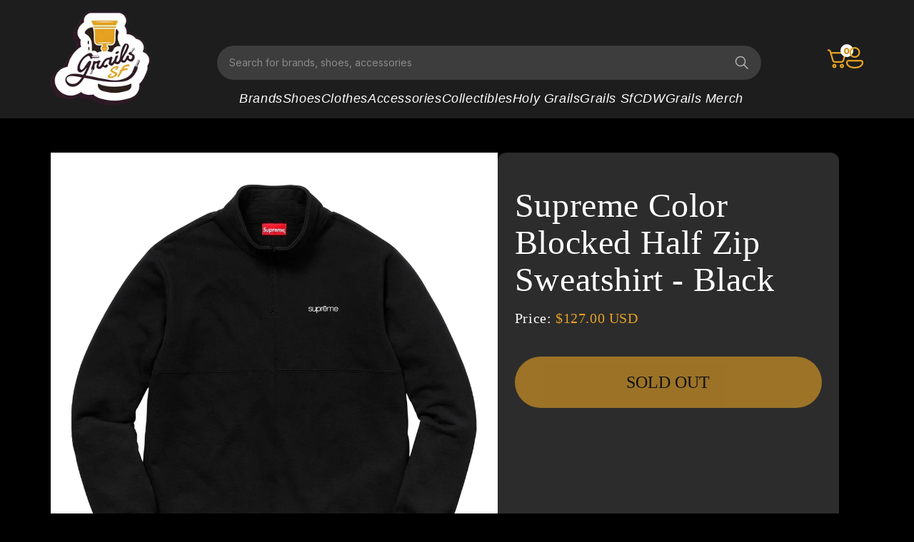

--- FILE ---
content_type: text/html; charset=utf-8
request_url: https://www.grailssf.com/products/supreme-color-blocked-half-zip-sweatshirt-black
body_size: 22962
content:
<!doctype html>
<html class="js" lang="en">
  <head>
    <meta charset="utf-8">
    <meta http-equiv="X-UA-Compatible" content="IE=edge">
    <meta name="viewport" content="width=device-width,initial-scale=1">
    <meta name="theme-color" content="">
    <link rel="canonical" href="https://www.grailssf.com/products/supreme-color-blocked-half-zip-sweatshirt-black"><link rel="preconnect" href="https://fonts.shopifycdn.com" crossorigin><title>
      Supreme Color Blocked Half Zip Sweatshirt - Black
 &ndash; Grails SF</title>

    
      <meta name="description" content="Supreme Color Blocked Half Zip Sweatshirt Color: BlackSS18">
    

    

<meta property="og:site_name" content="Grails SF">
<meta property="og:url" content="https://www.grailssf.com/products/supreme-color-blocked-half-zip-sweatshirt-black">
<meta property="og:title" content="Supreme Color Blocked Half Zip Sweatshirt - Black">
<meta property="og:type" content="product">
<meta property="og:description" content="Supreme Color Blocked Half Zip Sweatshirt Color: BlackSS18"><meta property="og:image" content="http://www.grailssf.com/cdn/shop/products/Supreme-Color-Blocked-Half-Zip-Sweatshirt-Black_burned.png?v=1561356055">
  <meta property="og:image:secure_url" content="https://www.grailssf.com/cdn/shop/products/Supreme-Color-Blocked-Half-Zip-Sweatshirt-Black_burned.png?v=1561356055">
  <meta property="og:image:width" content="1083">
  <meta property="og:image:height" content="1083"><meta property="og:price:amount" content="127.00">
  <meta property="og:price:currency" content="USD"><meta name="twitter:site" content="@https://x.com/i/flow/login?redirect_after_login=%2Fgrailssf"><meta name="twitter:card" content="summary_large_image">
<meta name="twitter:title" content="Supreme Color Blocked Half Zip Sweatshirt - Black">
<meta name="twitter:description" content="Supreme Color Blocked Half Zip Sweatshirt Color: BlackSS18">


    <script src="//www.grailssf.com/cdn/shop/t/13/assets/constants.js?v=132983761750457495441730114734" defer="defer"></script>
    <script src="//www.grailssf.com/cdn/shop/t/13/assets/pubsub.js?v=158357773527763999511730114812" defer="defer"></script>
    <script src="//www.grailssf.com/cdn/shop/t/13/assets/global.js?v=121352492148692302261736671618" defer="defer"></script>
    <script src="//www.grailssf.com/cdn/shop/t/13/assets/details-disclosure.js?v=13653116266235556501730114736" defer="defer"></script>
    <script src="//www.grailssf.com/cdn/shop/t/13/assets/details-modal.js?v=25581673532751508451730114737" defer="defer"></script>
    <script src="//www.grailssf.com/cdn/shop/t/13/assets/search-form.js?v=133129549252120666541730114818" defer="defer"></script><script src="//www.grailssf.com/cdn/shop/t/13/assets/animations.js?v=88693664871331136111730114708" defer="defer"></script><script>window.performance && window.performance.mark && window.performance.mark('shopify.content_for_header.start');</script><meta name="google-site-verification" content="OhK_Tu3CV3FpQJvhU-OmH7V_SCBx42CeqO72lVmpJzc">
<meta id="shopify-digital-wallet" name="shopify-digital-wallet" content="/12044700/digital_wallets/dialog">
<meta name="shopify-checkout-api-token" content="04724b28f3845c6b9df76864e760b6d6">
<link rel="alternate" type="application/json+oembed" href="https://www.grailssf.com/products/supreme-color-blocked-half-zip-sweatshirt-black.oembed">
<script async="async" src="/checkouts/internal/preloads.js?locale=en-US"></script>
<link rel="preconnect" href="https://shop.app" crossorigin="anonymous">
<script async="async" src="https://shop.app/checkouts/internal/preloads.js?locale=en-US&shop_id=12044700" crossorigin="anonymous"></script>
<script id="apple-pay-shop-capabilities" type="application/json">{"shopId":12044700,"countryCode":"US","currencyCode":"USD","merchantCapabilities":["supports3DS"],"merchantId":"gid:\/\/shopify\/Shop\/12044700","merchantName":"Grails SF","requiredBillingContactFields":["postalAddress","email","phone"],"requiredShippingContactFields":["postalAddress","email","phone"],"shippingType":"shipping","supportedNetworks":["visa","masterCard","amex","discover","elo","jcb"],"total":{"type":"pending","label":"Grails SF","amount":"1.00"},"shopifyPaymentsEnabled":true,"supportsSubscriptions":true}</script>
<script id="shopify-features" type="application/json">{"accessToken":"04724b28f3845c6b9df76864e760b6d6","betas":["rich-media-storefront-analytics"],"domain":"www.grailssf.com","predictiveSearch":true,"shopId":12044700,"locale":"en"}</script>
<script>var Shopify = Shopify || {};
Shopify.shop = "grails-sf.myshopify.com";
Shopify.locale = "en";
Shopify.currency = {"active":"USD","rate":"1.0"};
Shopify.country = "US";
Shopify.theme = {"name":"Dark Greg Dev","id":146954649836,"schema_name":"Dawn","schema_version":"15.1.0","theme_store_id":887,"role":"main"};
Shopify.theme.handle = "null";
Shopify.theme.style = {"id":null,"handle":null};
Shopify.cdnHost = "www.grailssf.com/cdn";
Shopify.routes = Shopify.routes || {};
Shopify.routes.root = "/";</script>
<script type="module">!function(o){(o.Shopify=o.Shopify||{}).modules=!0}(window);</script>
<script>!function(o){function n(){var o=[];function n(){o.push(Array.prototype.slice.apply(arguments))}return n.q=o,n}var t=o.Shopify=o.Shopify||{};t.loadFeatures=n(),t.autoloadFeatures=n()}(window);</script>
<script>
  window.ShopifyPay = window.ShopifyPay || {};
  window.ShopifyPay.apiHost = "shop.app\/pay";
  window.ShopifyPay.redirectState = null;
</script>
<script id="shop-js-analytics" type="application/json">{"pageType":"product"}</script>
<script defer="defer" async type="module" src="//www.grailssf.com/cdn/shopifycloud/shop-js/modules/v2/client.init-shop-cart-sync_BT-GjEfc.en.esm.js"></script>
<script defer="defer" async type="module" src="//www.grailssf.com/cdn/shopifycloud/shop-js/modules/v2/chunk.common_D58fp_Oc.esm.js"></script>
<script defer="defer" async type="module" src="//www.grailssf.com/cdn/shopifycloud/shop-js/modules/v2/chunk.modal_xMitdFEc.esm.js"></script>
<script type="module">
  await import("//www.grailssf.com/cdn/shopifycloud/shop-js/modules/v2/client.init-shop-cart-sync_BT-GjEfc.en.esm.js");
await import("//www.grailssf.com/cdn/shopifycloud/shop-js/modules/v2/chunk.common_D58fp_Oc.esm.js");
await import("//www.grailssf.com/cdn/shopifycloud/shop-js/modules/v2/chunk.modal_xMitdFEc.esm.js");

  window.Shopify.SignInWithShop?.initShopCartSync?.({"fedCMEnabled":true,"windoidEnabled":true});

</script>
<script>
  window.Shopify = window.Shopify || {};
  if (!window.Shopify.featureAssets) window.Shopify.featureAssets = {};
  window.Shopify.featureAssets['shop-js'] = {"shop-cart-sync":["modules/v2/client.shop-cart-sync_DZOKe7Ll.en.esm.js","modules/v2/chunk.common_D58fp_Oc.esm.js","modules/v2/chunk.modal_xMitdFEc.esm.js"],"init-fed-cm":["modules/v2/client.init-fed-cm_B6oLuCjv.en.esm.js","modules/v2/chunk.common_D58fp_Oc.esm.js","modules/v2/chunk.modal_xMitdFEc.esm.js"],"shop-cash-offers":["modules/v2/client.shop-cash-offers_D2sdYoxE.en.esm.js","modules/v2/chunk.common_D58fp_Oc.esm.js","modules/v2/chunk.modal_xMitdFEc.esm.js"],"shop-login-button":["modules/v2/client.shop-login-button_QeVjl5Y3.en.esm.js","modules/v2/chunk.common_D58fp_Oc.esm.js","modules/v2/chunk.modal_xMitdFEc.esm.js"],"pay-button":["modules/v2/client.pay-button_DXTOsIq6.en.esm.js","modules/v2/chunk.common_D58fp_Oc.esm.js","modules/v2/chunk.modal_xMitdFEc.esm.js"],"shop-button":["modules/v2/client.shop-button_DQZHx9pm.en.esm.js","modules/v2/chunk.common_D58fp_Oc.esm.js","modules/v2/chunk.modal_xMitdFEc.esm.js"],"avatar":["modules/v2/client.avatar_BTnouDA3.en.esm.js"],"init-windoid":["modules/v2/client.init-windoid_CR1B-cfM.en.esm.js","modules/v2/chunk.common_D58fp_Oc.esm.js","modules/v2/chunk.modal_xMitdFEc.esm.js"],"init-shop-for-new-customer-accounts":["modules/v2/client.init-shop-for-new-customer-accounts_C_vY_xzh.en.esm.js","modules/v2/client.shop-login-button_QeVjl5Y3.en.esm.js","modules/v2/chunk.common_D58fp_Oc.esm.js","modules/v2/chunk.modal_xMitdFEc.esm.js"],"init-shop-email-lookup-coordinator":["modules/v2/client.init-shop-email-lookup-coordinator_BI7n9ZSv.en.esm.js","modules/v2/chunk.common_D58fp_Oc.esm.js","modules/v2/chunk.modal_xMitdFEc.esm.js"],"init-shop-cart-sync":["modules/v2/client.init-shop-cart-sync_BT-GjEfc.en.esm.js","modules/v2/chunk.common_D58fp_Oc.esm.js","modules/v2/chunk.modal_xMitdFEc.esm.js"],"shop-toast-manager":["modules/v2/client.shop-toast-manager_DiYdP3xc.en.esm.js","modules/v2/chunk.common_D58fp_Oc.esm.js","modules/v2/chunk.modal_xMitdFEc.esm.js"],"init-customer-accounts":["modules/v2/client.init-customer-accounts_D9ZNqS-Q.en.esm.js","modules/v2/client.shop-login-button_QeVjl5Y3.en.esm.js","modules/v2/chunk.common_D58fp_Oc.esm.js","modules/v2/chunk.modal_xMitdFEc.esm.js"],"init-customer-accounts-sign-up":["modules/v2/client.init-customer-accounts-sign-up_iGw4briv.en.esm.js","modules/v2/client.shop-login-button_QeVjl5Y3.en.esm.js","modules/v2/chunk.common_D58fp_Oc.esm.js","modules/v2/chunk.modal_xMitdFEc.esm.js"],"shop-follow-button":["modules/v2/client.shop-follow-button_CqMgW2wH.en.esm.js","modules/v2/chunk.common_D58fp_Oc.esm.js","modules/v2/chunk.modal_xMitdFEc.esm.js"],"checkout-modal":["modules/v2/client.checkout-modal_xHeaAweL.en.esm.js","modules/v2/chunk.common_D58fp_Oc.esm.js","modules/v2/chunk.modal_xMitdFEc.esm.js"],"shop-login":["modules/v2/client.shop-login_D91U-Q7h.en.esm.js","modules/v2/chunk.common_D58fp_Oc.esm.js","modules/v2/chunk.modal_xMitdFEc.esm.js"],"lead-capture":["modules/v2/client.lead-capture_BJmE1dJe.en.esm.js","modules/v2/chunk.common_D58fp_Oc.esm.js","modules/v2/chunk.modal_xMitdFEc.esm.js"],"payment-terms":["modules/v2/client.payment-terms_Ci9AEqFq.en.esm.js","modules/v2/chunk.common_D58fp_Oc.esm.js","modules/v2/chunk.modal_xMitdFEc.esm.js"]};
</script>
<script>(function() {
  var isLoaded = false;
  function asyncLoad() {
    if (isLoaded) return;
    isLoaded = true;
    var urls = ["https:\/\/accessibly.app\/public\/widget\/run.js?shop=grails-sf.myshopify.com"];
    for (var i = 0; i < urls.length; i++) {
      var s = document.createElement('script');
      s.type = 'text/javascript';
      s.async = true;
      s.src = urls[i];
      var x = document.getElementsByTagName('script')[0];
      x.parentNode.insertBefore(s, x);
    }
  };
  if(window.attachEvent) {
    window.attachEvent('onload', asyncLoad);
  } else {
    window.addEventListener('load', asyncLoad, false);
  }
})();</script>
<script id="__st">var __st={"a":12044700,"offset":-28800,"reqid":"64b8f947-09f0-434d-935e-1d880ab745de-1769288151","pageurl":"www.grailssf.com\/products\/supreme-color-blocked-half-zip-sweatshirt-black","u":"e931235b74ec","p":"product","rtyp":"product","rid":648204156951};</script>
<script>window.ShopifyPaypalV4VisibilityTracking = true;</script>
<script id="captcha-bootstrap">!function(){'use strict';const t='contact',e='account',n='new_comment',o=[[t,t],['blogs',n],['comments',n],[t,'customer']],c=[[e,'customer_login'],[e,'guest_login'],[e,'recover_customer_password'],[e,'create_customer']],r=t=>t.map((([t,e])=>`form[action*='/${t}']:not([data-nocaptcha='true']) input[name='form_type'][value='${e}']`)).join(','),a=t=>()=>t?[...document.querySelectorAll(t)].map((t=>t.form)):[];function s(){const t=[...o],e=r(t);return a(e)}const i='password',u='form_key',d=['recaptcha-v3-token','g-recaptcha-response','h-captcha-response',i],f=()=>{try{return window.sessionStorage}catch{return}},m='__shopify_v',_=t=>t.elements[u];function p(t,e,n=!1){try{const o=window.sessionStorage,c=JSON.parse(o.getItem(e)),{data:r}=function(t){const{data:e,action:n}=t;return t[m]||n?{data:e,action:n}:{data:t,action:n}}(c);for(const[e,n]of Object.entries(r))t.elements[e]&&(t.elements[e].value=n);n&&o.removeItem(e)}catch(o){console.error('form repopulation failed',{error:o})}}const l='form_type',E='cptcha';function T(t){t.dataset[E]=!0}const w=window,h=w.document,L='Shopify',v='ce_forms',y='captcha';let A=!1;((t,e)=>{const n=(g='f06e6c50-85a8-45c8-87d0-21a2b65856fe',I='https://cdn.shopify.com/shopifycloud/storefront-forms-hcaptcha/ce_storefront_forms_captcha_hcaptcha.v1.5.2.iife.js',D={infoText:'Protected by hCaptcha',privacyText:'Privacy',termsText:'Terms'},(t,e,n)=>{const o=w[L][v],c=o.bindForm;if(c)return c(t,g,e,D).then(n);var r;o.q.push([[t,g,e,D],n]),r=I,A||(h.body.append(Object.assign(h.createElement('script'),{id:'captcha-provider',async:!0,src:r})),A=!0)});var g,I,D;w[L]=w[L]||{},w[L][v]=w[L][v]||{},w[L][v].q=[],w[L][y]=w[L][y]||{},w[L][y].protect=function(t,e){n(t,void 0,e),T(t)},Object.freeze(w[L][y]),function(t,e,n,w,h,L){const[v,y,A,g]=function(t,e,n){const i=e?o:[],u=t?c:[],d=[...i,...u],f=r(d),m=r(i),_=r(d.filter((([t,e])=>n.includes(e))));return[a(f),a(m),a(_),s()]}(w,h,L),I=t=>{const e=t.target;return e instanceof HTMLFormElement?e:e&&e.form},D=t=>v().includes(t);t.addEventListener('submit',(t=>{const e=I(t);if(!e)return;const n=D(e)&&!e.dataset.hcaptchaBound&&!e.dataset.recaptchaBound,o=_(e),c=g().includes(e)&&(!o||!o.value);(n||c)&&t.preventDefault(),c&&!n&&(function(t){try{if(!f())return;!function(t){const e=f();if(!e)return;const n=_(t);if(!n)return;const o=n.value;o&&e.removeItem(o)}(t);const e=Array.from(Array(32),(()=>Math.random().toString(36)[2])).join('');!function(t,e){_(t)||t.append(Object.assign(document.createElement('input'),{type:'hidden',name:u})),t.elements[u].value=e}(t,e),function(t,e){const n=f();if(!n)return;const o=[...t.querySelectorAll(`input[type='${i}']`)].map((({name:t})=>t)),c=[...d,...o],r={};for(const[a,s]of new FormData(t).entries())c.includes(a)||(r[a]=s);n.setItem(e,JSON.stringify({[m]:1,action:t.action,data:r}))}(t,e)}catch(e){console.error('failed to persist form',e)}}(e),e.submit())}));const S=(t,e)=>{t&&!t.dataset[E]&&(n(t,e.some((e=>e===t))),T(t))};for(const o of['focusin','change'])t.addEventListener(o,(t=>{const e=I(t);D(e)&&S(e,y())}));const B=e.get('form_key'),M=e.get(l),P=B&&M;t.addEventListener('DOMContentLoaded',(()=>{const t=y();if(P)for(const e of t)e.elements[l].value===M&&p(e,B);[...new Set([...A(),...v().filter((t=>'true'===t.dataset.shopifyCaptcha))])].forEach((e=>S(e,t)))}))}(h,new URLSearchParams(w.location.search),n,t,e,['guest_login'])})(!0,!0)}();</script>
<script integrity="sha256-4kQ18oKyAcykRKYeNunJcIwy7WH5gtpwJnB7kiuLZ1E=" data-source-attribution="shopify.loadfeatures" defer="defer" src="//www.grailssf.com/cdn/shopifycloud/storefront/assets/storefront/load_feature-a0a9edcb.js" crossorigin="anonymous"></script>
<script crossorigin="anonymous" defer="defer" src="//www.grailssf.com/cdn/shopifycloud/storefront/assets/shopify_pay/storefront-65b4c6d7.js?v=20250812"></script>
<script data-source-attribution="shopify.dynamic_checkout.dynamic.init">var Shopify=Shopify||{};Shopify.PaymentButton=Shopify.PaymentButton||{isStorefrontPortableWallets:!0,init:function(){window.Shopify.PaymentButton.init=function(){};var t=document.createElement("script");t.src="https://www.grailssf.com/cdn/shopifycloud/portable-wallets/latest/portable-wallets.en.js",t.type="module",document.head.appendChild(t)}};
</script>
<script data-source-attribution="shopify.dynamic_checkout.buyer_consent">
  function portableWalletsHideBuyerConsent(e){var t=document.getElementById("shopify-buyer-consent"),n=document.getElementById("shopify-subscription-policy-button");t&&n&&(t.classList.add("hidden"),t.setAttribute("aria-hidden","true"),n.removeEventListener("click",e))}function portableWalletsShowBuyerConsent(e){var t=document.getElementById("shopify-buyer-consent"),n=document.getElementById("shopify-subscription-policy-button");t&&n&&(t.classList.remove("hidden"),t.removeAttribute("aria-hidden"),n.addEventListener("click",e))}window.Shopify?.PaymentButton&&(window.Shopify.PaymentButton.hideBuyerConsent=portableWalletsHideBuyerConsent,window.Shopify.PaymentButton.showBuyerConsent=portableWalletsShowBuyerConsent);
</script>
<script data-source-attribution="shopify.dynamic_checkout.cart.bootstrap">document.addEventListener("DOMContentLoaded",(function(){function t(){return document.querySelector("shopify-accelerated-checkout-cart, shopify-accelerated-checkout")}if(t())Shopify.PaymentButton.init();else{new MutationObserver((function(e,n){t()&&(Shopify.PaymentButton.init(),n.disconnect())})).observe(document.body,{childList:!0,subtree:!0})}}));
</script>
<link id="shopify-accelerated-checkout-styles" rel="stylesheet" media="screen" href="https://www.grailssf.com/cdn/shopifycloud/portable-wallets/latest/accelerated-checkout-backwards-compat.css" crossorigin="anonymous">
<style id="shopify-accelerated-checkout-cart">
        #shopify-buyer-consent {
  margin-top: 1em;
  display: inline-block;
  width: 100%;
}

#shopify-buyer-consent.hidden {
  display: none;
}

#shopify-subscription-policy-button {
  background: none;
  border: none;
  padding: 0;
  text-decoration: underline;
  font-size: inherit;
  cursor: pointer;
}

#shopify-subscription-policy-button::before {
  box-shadow: none;
}

      </style>

<script>window.performance && window.performance.mark && window.performance.mark('shopify.content_for_header.end');</script>


    <style data-shopify>
      @font-face {
  font-family: Assistant;
  font-weight: 400;
  font-style: normal;
  font-display: swap;
  src: url("//www.grailssf.com/cdn/fonts/assistant/assistant_n4.9120912a469cad1cc292572851508ca49d12e768.woff2") format("woff2"),
       url("//www.grailssf.com/cdn/fonts/assistant/assistant_n4.6e9875ce64e0fefcd3f4446b7ec9036b3ddd2985.woff") format("woff");
}

      @font-face {
  font-family: Assistant;
  font-weight: 700;
  font-style: normal;
  font-display: swap;
  src: url("//www.grailssf.com/cdn/fonts/assistant/assistant_n7.bf44452348ec8b8efa3aa3068825305886b1c83c.woff2") format("woff2"),
       url("//www.grailssf.com/cdn/fonts/assistant/assistant_n7.0c887fee83f6b3bda822f1150b912c72da0f7b64.woff") format("woff");
}

      
      
      @font-face {
  font-family: Assistant;
  font-weight: 400;
  font-style: normal;
  font-display: swap;
  src: url("//www.grailssf.com/cdn/fonts/assistant/assistant_n4.9120912a469cad1cc292572851508ca49d12e768.woff2") format("woff2"),
       url("//www.grailssf.com/cdn/fonts/assistant/assistant_n4.6e9875ce64e0fefcd3f4446b7ec9036b3ddd2985.woff") format("woff");
}


      
        :root,
        .color-scheme-1 {
          --color-background: 255,255,255;
        
          --gradient-background: #ffffff;
        

        

        --color-foreground: 18,18,18;
        --color-background-contrast: 191,191,191;
        --color-shadow: 18,18,18;
        --color-button: 18,18,18;
        --color-button-text: 255,255,255;
        --color-secondary-button: 255,255,255;
        --color-secondary-button-text: 18,18,18;
        --color-link: 18,18,18;
        --color-badge-foreground: 18,18,18;
        --color-badge-background: 255,255,255;
        --color-badge-border: 18,18,18;
        --payment-terms-background-color: rgb(255 255 255);
      }
      
        
        .color-scheme-2 {
          --color-background: 243,243,243;
        
          --gradient-background: #f3f3f3;
        

        

        --color-foreground: 18,18,18;
        --color-background-contrast: 179,179,179;
        --color-shadow: 18,18,18;
        --color-button: 18,18,18;
        --color-button-text: 243,243,243;
        --color-secondary-button: 243,243,243;
        --color-secondary-button-text: 18,18,18;
        --color-link: 18,18,18;
        --color-badge-foreground: 18,18,18;
        --color-badge-background: 243,243,243;
        --color-badge-border: 18,18,18;
        --payment-terms-background-color: rgb(243 243 243);
      }
      
        
        .color-scheme-3 {
          --color-background: 18,18,18;
        
          --gradient-background: #121212;
        

        

        --color-foreground: 255,255,255;
        --color-background-contrast: 146,146,146;
        --color-shadow: 18,18,18;
        --color-button: 255,255,255;
        --color-button-text: 0,0,0;
        --color-secondary-button: 18,18,18;
        --color-secondary-button-text: 255,255,255;
        --color-link: 255,255,255;
        --color-badge-foreground: 255,255,255;
        --color-badge-background: 18,18,18;
        --color-badge-border: 255,255,255;
        --payment-terms-background-color: rgb(18 18 18);
      }
      
        
        .color-scheme-4 {
          --color-background: 18,18,18;
        
          --gradient-background: #121212;
        

        

        --color-foreground: 255,255,255;
        --color-background-contrast: 146,146,146;
        --color-shadow: 18,18,18;
        --color-button: 255,255,255;
        --color-button-text: 18,18,18;
        --color-secondary-button: 18,18,18;
        --color-secondary-button-text: 255,255,255;
        --color-link: 255,255,255;
        --color-badge-foreground: 255,255,255;
        --color-badge-background: 18,18,18;
        --color-badge-border: 255,255,255;
        --payment-terms-background-color: rgb(18 18 18);
      }
      
        
        .color-scheme-5 {
          --color-background: 51,79,180;
        
          --gradient-background: #334fb4;
        

        

        --color-foreground: 255,255,255;
        --color-background-contrast: 23,35,81;
        --color-shadow: 18,18,18;
        --color-button: 255,255,255;
        --color-button-text: 51,79,180;
        --color-secondary-button: 51,79,180;
        --color-secondary-button-text: 255,255,255;
        --color-link: 255,255,255;
        --color-badge-foreground: 255,255,255;
        --color-badge-background: 51,79,180;
        --color-badge-border: 255,255,255;
        --payment-terms-background-color: rgb(51 79 180);
      }
      
        
        .color-scheme-ae29f2ce-efb8-41e1-a14b-d9b4e0d0428c {
          --color-background: 44,44,44;
        
          --gradient-background: #2c2c2c;
        

        

        --color-foreground: 230,162,35;
        --color-background-contrast: 57,57,57;
        --color-shadow: 18,18,18;
        --color-button: 255,255,255;
        --color-button-text: 0,0,0;
        --color-secondary-button: 44,44,44;
        --color-secondary-button-text: 18,18,18;
        --color-link: 18,18,18;
        --color-badge-foreground: 230,162,35;
        --color-badge-background: 44,44,44;
        --color-badge-border: 230,162,35;
        --payment-terms-background-color: rgb(44 44 44);
      }
      
        
        .color-scheme-0b4bb588-1273-49b3-b09a-89666a643ccc {
          --color-background: 52,52,52;
        
          --gradient-background: #343434;
        

        

        --color-foreground: 255,255,255;
        --color-background-contrast: 65,65,65;
        --color-shadow: 52,52,52;
        --color-button: 230,162,35;
        --color-button-text: 255,255,255;
        --color-secondary-button: 52,52,52;
        --color-secondary-button-text: 230,162,35;
        --color-link: 230,162,35;
        --color-badge-foreground: 255,255,255;
        --color-badge-background: 52,52,52;
        --color-badge-border: 255,255,255;
        --payment-terms-background-color: rgb(52 52 52);
      }
      
        
        .color-scheme-ce5a2ab5-8432-43fd-98c7-6fa8d2be668b {
          --color-background: 0,0,0;
        
          --gradient-background: #000000;
        

        

        --color-foreground: 255,255,255;
        --color-background-contrast: 128,128,128;
        --color-shadow: 18,18,18;
        --color-button: 18,18,18;
        --color-button-text: 255,255,255;
        --color-secondary-button: 0,0,0;
        --color-secondary-button-text: 18,18,18;
        --color-link: 18,18,18;
        --color-badge-foreground: 255,255,255;
        --color-badge-background: 0,0,0;
        --color-badge-border: 255,255,255;
        --payment-terms-background-color: rgb(0 0 0);
      }
      

      body, .color-scheme-1, .color-scheme-2, .color-scheme-3, .color-scheme-4, .color-scheme-5, .color-scheme-ae29f2ce-efb8-41e1-a14b-d9b4e0d0428c, .color-scheme-0b4bb588-1273-49b3-b09a-89666a643ccc, .color-scheme-ce5a2ab5-8432-43fd-98c7-6fa8d2be668b {
        color: rgba(var(--color-foreground), 0.75);
        background-color: rgb(var(--color-background));
      }

      :root {
        --font-body-family: Assistant, sans-serif;
        --font-body-style: normal;
        --font-body-weight: 400;
        --font-body-weight-bold: 700;

        --font-heading-family: Assistant, sans-serif;
        --font-heading-style: normal;
        --font-heading-weight: 400;

        --font-body-scale: 1.0;
        --font-heading-scale: 1.0;

        --media-padding: px;
        --media-border-opacity: 0.05;
        --media-border-width: 1px;
        --media-radius: 0px;
        --media-shadow-opacity: 0.0;
        --media-shadow-horizontal-offset: 0px;
        --media-shadow-vertical-offset: 4px;
        --media-shadow-blur-radius: 5px;
        --media-shadow-visible: 0;

        --page-width: 160rem;
        --page-width-margin: 0rem;

        --product-card-image-padding: 0.0rem;
        --product-card-corner-radius: 0.0rem;
        --product-card-text-alignment: left;
        --product-card-border-width: 0.0rem;
        --product-card-border-opacity: 0.1;
        --product-card-shadow-opacity: 0.0;
        --product-card-shadow-visible: 0;
        --product-card-shadow-horizontal-offset: 0.0rem;
        --product-card-shadow-vertical-offset: 0.4rem;
        --product-card-shadow-blur-radius: 0.5rem;

        --collection-card-image-padding: 0.0rem;
        --collection-card-corner-radius: 0.0rem;
        --collection-card-text-alignment: left;
        --collection-card-border-width: 0.0rem;
        --collection-card-border-opacity: 0.1;
        --collection-card-shadow-opacity: 0.0;
        --collection-card-shadow-visible: 0;
        --collection-card-shadow-horizontal-offset: 0.0rem;
        --collection-card-shadow-vertical-offset: 0.4rem;
        --collection-card-shadow-blur-radius: 0.5rem;

        --blog-card-image-padding: 0.0rem;
        --blog-card-corner-radius: 0.0rem;
        --blog-card-text-alignment: left;
        --blog-card-border-width: 0.0rem;
        --blog-card-border-opacity: 0.1;
        --blog-card-shadow-opacity: 0.0;
        --blog-card-shadow-visible: 0;
        --blog-card-shadow-horizontal-offset: 0.0rem;
        --blog-card-shadow-vertical-offset: 0.4rem;
        --blog-card-shadow-blur-radius: 0.5rem;

        --badge-corner-radius: 4.0rem;

        --popup-border-width: 1px;
        --popup-border-opacity: 0.1;
        --popup-corner-radius: 0px;
        --popup-shadow-opacity: 0.05;
        --popup-shadow-horizontal-offset: 0px;
        --popup-shadow-vertical-offset: 4px;
        --popup-shadow-blur-radius: 5px;

        --drawer-border-width: 1px;
        --drawer-border-opacity: 0.1;
        --drawer-shadow-opacity: 0.0;
        --drawer-shadow-horizontal-offset: 0px;
        --drawer-shadow-vertical-offset: 4px;
        --drawer-shadow-blur-radius: 5px;

        --spacing-sections-desktop: 0px;
        --spacing-sections-mobile: 0px;

        --grid-desktop-vertical-spacing: 32px;
        --grid-desktop-horizontal-spacing: 12px;
        --grid-mobile-vertical-spacing: 16px;
        --grid-mobile-horizontal-spacing: 6px;

        --text-boxes-border-opacity: 0.1;
        --text-boxes-border-width: 0px;
        --text-boxes-radius: 0px;
        --text-boxes-shadow-opacity: 0.0;
        --text-boxes-shadow-visible: 0;
        --text-boxes-shadow-horizontal-offset: 0px;
        --text-boxes-shadow-vertical-offset: 4px;
        --text-boxes-shadow-blur-radius: 5px;

        --buttons-radius: 0px;
        --buttons-radius-outset: 0px;
        --buttons-border-width: 1px;
        --buttons-border-opacity: 1.0;
        --buttons-shadow-opacity: 0.0;
        --buttons-shadow-visible: 0;
        --buttons-shadow-horizontal-offset: 0px;
        --buttons-shadow-vertical-offset: 4px;
        --buttons-shadow-blur-radius: 5px;
        --buttons-border-offset: 0px;

        --inputs-radius: 0px;
        --inputs-border-width: 1px;
        --inputs-border-opacity: 0.55;
        --inputs-shadow-opacity: 0.0;
        --inputs-shadow-horizontal-offset: 0px;
        --inputs-margin-offset: 0px;
        --inputs-shadow-vertical-offset: 4px;
        --inputs-shadow-blur-radius: 5px;
        --inputs-radius-outset: 0px;

        --variant-pills-radius: 40px;
        --variant-pills-border-width: 1px;
        --variant-pills-border-opacity: 0.55;
        --variant-pills-shadow-opacity: 0.0;
        --variant-pills-shadow-horizontal-offset: 0px;
        --variant-pills-shadow-vertical-offset: 4px;
        --variant-pills-shadow-blur-radius: 5px;
      }

      *,
      *::before,
      *::after {
        box-sizing: inherit;
      }

      html {
        box-sizing: border-box;
        font-size: calc(var(--font-body-scale) * 62.5%);
        height: 100%;
      }

      body {
        display: grid;
        grid-template-rows: auto auto 1fr auto;
        grid-template-columns: 100%;
        min-height: 100%;
        margin: 0;
        font-size: 1.5rem;
        letter-spacing: 0.06rem;
        line-height: calc(1 + 0.8 / var(--font-body-scale));
        font-family: var(--font-body-family);
        font-style: var(--font-body-style);
        font-weight: var(--font-body-weight);
      }

      @media screen and (min-width: 750px) {
        body {
          font-size: 1.6rem;
        }
      }
    </style>

     <link href="//www.grailssf.com/cdn/shop/t/13/assets/base.css?v=53885416668195324861736667395" rel="stylesheet" type="text/css" media="all" />
    <link href="//www.grailssf.com/cdn/shop/t/13/assets/gs3.css?v=78086773785948201411767956508" rel="stylesheet" type="text/css" media="all" />
    
     <link href="//www.grailssf.com/cdn/shop/t/13/assets/custom.css?v=148318528081656276241752255491" rel="stylesheet" type="text/css" media="all" />
     <link rel="stylesheet" href="https://fonts.googleapis.com/css2?family=DM+Sans:ital,opsz,wght@0,9..40,100..1000;1,9..40,100..1000&family=Inter:ital,opsz,wght@0,14..32,100..900;1,14..32,100..900&display=swap" media="print" onload="this.media='all'">
    <link rel="stylesheet" href="https://fonts.cdnfonts.com/css/general-sans" media="print" onload="this.media='all'">
    <link href="//www.grailssf.com/cdn/shop/t/13/assets/owl.carousel.min.css?v=62183304616196947231730114806" rel="stylesheet" type="text/css" media="all" />
    <link href="//www.grailssf.com/cdn/shop/t/13/assets/owl.theme.default.min.css?v=16491272940770438651730114807" rel="stylesheet" type="text/css" media="all" />
    <link href="//www.grailssf.com/cdn/shop/t/13/assets/responsive.css?v=106584074333868327181752494846" rel="stylesheet" type="text/css" media="all" />
   
    <link rel="stylesheet" href="//www.grailssf.com/cdn/shop/t/13/assets/component-cart-items.css?v=111702491025111989401739521464" media="print" onload="this.media='all'"><link href="//www.grailssf.com/cdn/shop/t/13/assets/component-cart-drawer.css?v=112801333748515159671730114715" rel="stylesheet" type="text/css" media="all" />
      <link href="//www.grailssf.com/cdn/shop/t/13/assets/component-cart.css?v=40941646855132511261739521211" rel="stylesheet" type="text/css" media="all" />
      <link href="//www.grailssf.com/cdn/shop/t/13/assets/component-totals.css?v=116598764465132540971731616886" rel="stylesheet" type="text/css" media="all" />
      <link href="//www.grailssf.com/cdn/shop/t/13/assets/component-price.css?v=70172745017360139101730114727" rel="stylesheet" type="text/css" media="all" />
      <link href="//www.grailssf.com/cdn/shop/t/13/assets/component-discounts.css?v=81166723523672828711731518892" rel="stylesheet" type="text/css" media="all" />

      <link rel="preload" as="font" href="//www.grailssf.com/cdn/fonts/assistant/assistant_n4.9120912a469cad1cc292572851508ca49d12e768.woff2" type="font/woff2" crossorigin>
      

      <link rel="preload" as="font" href="//www.grailssf.com/cdn/fonts/assistant/assistant_n4.9120912a469cad1cc292572851508ca49d12e768.woff2" type="font/woff2" crossorigin>
      
<link
        rel="stylesheet"
        href="//www.grailssf.com/cdn/shop/t/13/assets/component-predictive-search.css?v=118923337488134913561730114726"
        media="print"
        onload="this.media='all'"
      ><script>
      if (Shopify.designMode) {
        document.documentElement.classList.add('shopify-design-mode');
      }
    </script><script src="https://cdn.shopify.com/extensions/019a0131-ca1b-7172-a6b1-2fadce39ca6e/accessibly-28/assets/acc-main.js" type="text/javascript" defer="defer"></script>
<link href="https://monorail-edge.shopifysvc.com" rel="dns-prefetch">
<script>(function(){if ("sendBeacon" in navigator && "performance" in window) {try {var session_token_from_headers = performance.getEntriesByType('navigation')[0].serverTiming.find(x => x.name == '_s').description;} catch {var session_token_from_headers = undefined;}var session_cookie_matches = document.cookie.match(/_shopify_s=([^;]*)/);var session_token_from_cookie = session_cookie_matches && session_cookie_matches.length === 2 ? session_cookie_matches[1] : "";var session_token = session_token_from_headers || session_token_from_cookie || "";function handle_abandonment_event(e) {var entries = performance.getEntries().filter(function(entry) {return /monorail-edge.shopifysvc.com/.test(entry.name);});if (!window.abandonment_tracked && entries.length === 0) {window.abandonment_tracked = true;var currentMs = Date.now();var navigation_start = performance.timing.navigationStart;var payload = {shop_id: 12044700,url: window.location.href,navigation_start,duration: currentMs - navigation_start,session_token,page_type: "product"};window.navigator.sendBeacon("https://monorail-edge.shopifysvc.com/v1/produce", JSON.stringify({schema_id: "online_store_buyer_site_abandonment/1.1",payload: payload,metadata: {event_created_at_ms: currentMs,event_sent_at_ms: currentMs}}));}}window.addEventListener('pagehide', handle_abandonment_event);}}());</script>
<script id="web-pixels-manager-setup">(function e(e,d,r,n,o){if(void 0===o&&(o={}),!Boolean(null===(a=null===(i=window.Shopify)||void 0===i?void 0:i.analytics)||void 0===a?void 0:a.replayQueue)){var i,a;window.Shopify=window.Shopify||{};var t=window.Shopify;t.analytics=t.analytics||{};var s=t.analytics;s.replayQueue=[],s.publish=function(e,d,r){return s.replayQueue.push([e,d,r]),!0};try{self.performance.mark("wpm:start")}catch(e){}var l=function(){var e={modern:/Edge?\/(1{2}[4-9]|1[2-9]\d|[2-9]\d{2}|\d{4,})\.\d+(\.\d+|)|Firefox\/(1{2}[4-9]|1[2-9]\d|[2-9]\d{2}|\d{4,})\.\d+(\.\d+|)|Chrom(ium|e)\/(9{2}|\d{3,})\.\d+(\.\d+|)|(Maci|X1{2}).+ Version\/(15\.\d+|(1[6-9]|[2-9]\d|\d{3,})\.\d+)([,.]\d+|)( \(\w+\)|)( Mobile\/\w+|) Safari\/|Chrome.+OPR\/(9{2}|\d{3,})\.\d+\.\d+|(CPU[ +]OS|iPhone[ +]OS|CPU[ +]iPhone|CPU IPhone OS|CPU iPad OS)[ +]+(15[._]\d+|(1[6-9]|[2-9]\d|\d{3,})[._]\d+)([._]\d+|)|Android:?[ /-](13[3-9]|1[4-9]\d|[2-9]\d{2}|\d{4,})(\.\d+|)(\.\d+|)|Android.+Firefox\/(13[5-9]|1[4-9]\d|[2-9]\d{2}|\d{4,})\.\d+(\.\d+|)|Android.+Chrom(ium|e)\/(13[3-9]|1[4-9]\d|[2-9]\d{2}|\d{4,})\.\d+(\.\d+|)|SamsungBrowser\/([2-9]\d|\d{3,})\.\d+/,legacy:/Edge?\/(1[6-9]|[2-9]\d|\d{3,})\.\d+(\.\d+|)|Firefox\/(5[4-9]|[6-9]\d|\d{3,})\.\d+(\.\d+|)|Chrom(ium|e)\/(5[1-9]|[6-9]\d|\d{3,})\.\d+(\.\d+|)([\d.]+$|.*Safari\/(?![\d.]+ Edge\/[\d.]+$))|(Maci|X1{2}).+ Version\/(10\.\d+|(1[1-9]|[2-9]\d|\d{3,})\.\d+)([,.]\d+|)( \(\w+\)|)( Mobile\/\w+|) Safari\/|Chrome.+OPR\/(3[89]|[4-9]\d|\d{3,})\.\d+\.\d+|(CPU[ +]OS|iPhone[ +]OS|CPU[ +]iPhone|CPU IPhone OS|CPU iPad OS)[ +]+(10[._]\d+|(1[1-9]|[2-9]\d|\d{3,})[._]\d+)([._]\d+|)|Android:?[ /-](13[3-9]|1[4-9]\d|[2-9]\d{2}|\d{4,})(\.\d+|)(\.\d+|)|Mobile Safari.+OPR\/([89]\d|\d{3,})\.\d+\.\d+|Android.+Firefox\/(13[5-9]|1[4-9]\d|[2-9]\d{2}|\d{4,})\.\d+(\.\d+|)|Android.+Chrom(ium|e)\/(13[3-9]|1[4-9]\d|[2-9]\d{2}|\d{4,})\.\d+(\.\d+|)|Android.+(UC? ?Browser|UCWEB|U3)[ /]?(15\.([5-9]|\d{2,})|(1[6-9]|[2-9]\d|\d{3,})\.\d+)\.\d+|SamsungBrowser\/(5\.\d+|([6-9]|\d{2,})\.\d+)|Android.+MQ{2}Browser\/(14(\.(9|\d{2,})|)|(1[5-9]|[2-9]\d|\d{3,})(\.\d+|))(\.\d+|)|K[Aa][Ii]OS\/(3\.\d+|([4-9]|\d{2,})\.\d+)(\.\d+|)/},d=e.modern,r=e.legacy,n=navigator.userAgent;return n.match(d)?"modern":n.match(r)?"legacy":"unknown"}(),u="modern"===l?"modern":"legacy",c=(null!=n?n:{modern:"",legacy:""})[u],f=function(e){return[e.baseUrl,"/wpm","/b",e.hashVersion,"modern"===e.buildTarget?"m":"l",".js"].join("")}({baseUrl:d,hashVersion:r,buildTarget:u}),m=function(e){var d=e.version,r=e.bundleTarget,n=e.surface,o=e.pageUrl,i=e.monorailEndpoint;return{emit:function(e){var a=e.status,t=e.errorMsg,s=(new Date).getTime(),l=JSON.stringify({metadata:{event_sent_at_ms:s},events:[{schema_id:"web_pixels_manager_load/3.1",payload:{version:d,bundle_target:r,page_url:o,status:a,surface:n,error_msg:t},metadata:{event_created_at_ms:s}}]});if(!i)return console&&console.warn&&console.warn("[Web Pixels Manager] No Monorail endpoint provided, skipping logging."),!1;try{return self.navigator.sendBeacon.bind(self.navigator)(i,l)}catch(e){}var u=new XMLHttpRequest;try{return u.open("POST",i,!0),u.setRequestHeader("Content-Type","text/plain"),u.send(l),!0}catch(e){return console&&console.warn&&console.warn("[Web Pixels Manager] Got an unhandled error while logging to Monorail."),!1}}}}({version:r,bundleTarget:l,surface:e.surface,pageUrl:self.location.href,monorailEndpoint:e.monorailEndpoint});try{o.browserTarget=l,function(e){var d=e.src,r=e.async,n=void 0===r||r,o=e.onload,i=e.onerror,a=e.sri,t=e.scriptDataAttributes,s=void 0===t?{}:t,l=document.createElement("script"),u=document.querySelector("head"),c=document.querySelector("body");if(l.async=n,l.src=d,a&&(l.integrity=a,l.crossOrigin="anonymous"),s)for(var f in s)if(Object.prototype.hasOwnProperty.call(s,f))try{l.dataset[f]=s[f]}catch(e){}if(o&&l.addEventListener("load",o),i&&l.addEventListener("error",i),u)u.appendChild(l);else{if(!c)throw new Error("Did not find a head or body element to append the script");c.appendChild(l)}}({src:f,async:!0,onload:function(){if(!function(){var e,d;return Boolean(null===(d=null===(e=window.Shopify)||void 0===e?void 0:e.analytics)||void 0===d?void 0:d.initialized)}()){var d=window.webPixelsManager.init(e)||void 0;if(d){var r=window.Shopify.analytics;r.replayQueue.forEach((function(e){var r=e[0],n=e[1],o=e[2];d.publishCustomEvent(r,n,o)})),r.replayQueue=[],r.publish=d.publishCustomEvent,r.visitor=d.visitor,r.initialized=!0}}},onerror:function(){return m.emit({status:"failed",errorMsg:"".concat(f," has failed to load")})},sri:function(e){var d=/^sha384-[A-Za-z0-9+/=]+$/;return"string"==typeof e&&d.test(e)}(c)?c:"",scriptDataAttributes:o}),m.emit({status:"loading"})}catch(e){m.emit({status:"failed",errorMsg:(null==e?void 0:e.message)||"Unknown error"})}}})({shopId: 12044700,storefrontBaseUrl: "https://www.grailssf.com",extensionsBaseUrl: "https://extensions.shopifycdn.com/cdn/shopifycloud/web-pixels-manager",monorailEndpoint: "https://monorail-edge.shopifysvc.com/unstable/produce_batch",surface: "storefront-renderer",enabledBetaFlags: ["2dca8a86"],webPixelsConfigList: [{"id":"1741160684","configuration":"{\"pixelCode\":\"D4GG3LJC77UD2G8FCS8G\"}","eventPayloadVersion":"v1","runtimeContext":"STRICT","scriptVersion":"22e92c2ad45662f435e4801458fb78cc","type":"APP","apiClientId":4383523,"privacyPurposes":["ANALYTICS","MARKETING","SALE_OF_DATA"],"dataSharingAdjustments":{"protectedCustomerApprovalScopes":["read_customer_address","read_customer_email","read_customer_name","read_customer_personal_data","read_customer_phone"]}},{"id":"628883692","configuration":"{\"swymApiEndpoint\":\"https:\/\/swymstore-v3free-01.swymrelay.com\",\"swymTier\":\"v3free-01\"}","eventPayloadVersion":"v1","runtimeContext":"STRICT","scriptVersion":"5b6f6917e306bc7f24523662663331c0","type":"APP","apiClientId":1350849,"privacyPurposes":["ANALYTICS","MARKETING","PREFERENCES"],"dataSharingAdjustments":{"protectedCustomerApprovalScopes":["read_customer_email","read_customer_name","read_customer_personal_data","read_customer_phone"]}},{"id":"568721644","configuration":"{\"config\":\"{\\\"pixel_id\\\":\\\"GT-PJ5SHSN\\\",\\\"target_country\\\":\\\"US\\\",\\\"gtag_events\\\":[{\\\"type\\\":\\\"purchase\\\",\\\"action_label\\\":\\\"MC-KF1YKVNXYK\\\"},{\\\"type\\\":\\\"page_view\\\",\\\"action_label\\\":\\\"MC-KF1YKVNXYK\\\"},{\\\"type\\\":\\\"view_item\\\",\\\"action_label\\\":\\\"MC-KF1YKVNXYK\\\"}],\\\"enable_monitoring_mode\\\":false}\"}","eventPayloadVersion":"v1","runtimeContext":"OPEN","scriptVersion":"b2a88bafab3e21179ed38636efcd8a93","type":"APP","apiClientId":1780363,"privacyPurposes":[],"dataSharingAdjustments":{"protectedCustomerApprovalScopes":["read_customer_address","read_customer_email","read_customer_name","read_customer_personal_data","read_customer_phone"]}},{"id":"65831148","eventPayloadVersion":"v1","runtimeContext":"LAX","scriptVersion":"1","type":"CUSTOM","privacyPurposes":["MARKETING"],"name":"Meta pixel (migrated)"},{"id":"87851244","eventPayloadVersion":"v1","runtimeContext":"LAX","scriptVersion":"1","type":"CUSTOM","privacyPurposes":["ANALYTICS"],"name":"Google Analytics tag (migrated)"},{"id":"shopify-app-pixel","configuration":"{}","eventPayloadVersion":"v1","runtimeContext":"STRICT","scriptVersion":"0450","apiClientId":"shopify-pixel","type":"APP","privacyPurposes":["ANALYTICS","MARKETING"]},{"id":"shopify-custom-pixel","eventPayloadVersion":"v1","runtimeContext":"LAX","scriptVersion":"0450","apiClientId":"shopify-pixel","type":"CUSTOM","privacyPurposes":["ANALYTICS","MARKETING"]}],isMerchantRequest: false,initData: {"shop":{"name":"Grails SF","paymentSettings":{"currencyCode":"USD"},"myshopifyDomain":"grails-sf.myshopify.com","countryCode":"US","storefrontUrl":"https:\/\/www.grailssf.com"},"customer":null,"cart":null,"checkout":null,"productVariants":[{"price":{"amount":127.0,"currencyCode":"USD"},"product":{"title":"Supreme Color Blocked Half Zip Sweatshirt - Black","vendor":"Supreme","id":"648204156951","untranslatedTitle":"Supreme Color Blocked Half Zip Sweatshirt - Black","url":"\/products\/supreme-color-blocked-half-zip-sweatshirt-black","type":"Sweater"},"id":"7413831041047","image":{"src":"\/\/www.grailssf.com\/cdn\/shop\/products\/Supreme-Color-Blocked-Half-Zip-Sweatshirt-Black_burned.png?v=1561356055"},"sku":"10502","title":"Large \/ S-863","untranslatedTitle":"Large \/ S-863"},{"price":{"amount":150.0,"currencyCode":"USD"},"product":{"title":"Supreme Color Blocked Half Zip Sweatshirt - Black","vendor":"Supreme","id":"648204156951","untranslatedTitle":"Supreme Color Blocked Half Zip Sweatshirt - Black","url":"\/products\/supreme-color-blocked-half-zip-sweatshirt-black","type":"Sweater"},"id":"29216130236439","image":{"src":"\/\/www.grailssf.com\/cdn\/shop\/products\/Supreme-Color-Blocked-Half-Zip-Sweatshirt-Black_burned.png?v=1561356055"},"sku":"SS18SW62","title":"Medium \/ GC-1021","untranslatedTitle":"Medium \/ GC-1021"}],"purchasingCompany":null},},"https://www.grailssf.com/cdn","fcfee988w5aeb613cpc8e4bc33m6693e112",{"modern":"","legacy":""},{"shopId":"12044700","storefrontBaseUrl":"https:\/\/www.grailssf.com","extensionBaseUrl":"https:\/\/extensions.shopifycdn.com\/cdn\/shopifycloud\/web-pixels-manager","surface":"storefront-renderer","enabledBetaFlags":"[\"2dca8a86\"]","isMerchantRequest":"false","hashVersion":"fcfee988w5aeb613cpc8e4bc33m6693e112","publish":"custom","events":"[[\"page_viewed\",{}],[\"product_viewed\",{\"productVariant\":{\"price\":{\"amount\":127.0,\"currencyCode\":\"USD\"},\"product\":{\"title\":\"Supreme Color Blocked Half Zip Sweatshirt - Black\",\"vendor\":\"Supreme\",\"id\":\"648204156951\",\"untranslatedTitle\":\"Supreme Color Blocked Half Zip Sweatshirt - Black\",\"url\":\"\/products\/supreme-color-blocked-half-zip-sweatshirt-black\",\"type\":\"Sweater\"},\"id\":\"7413831041047\",\"image\":{\"src\":\"\/\/www.grailssf.com\/cdn\/shop\/products\/Supreme-Color-Blocked-Half-Zip-Sweatshirt-Black_burned.png?v=1561356055\"},\"sku\":\"10502\",\"title\":\"Large \/ S-863\",\"untranslatedTitle\":\"Large \/ S-863\"}}]]"});</script><script>
  window.ShopifyAnalytics = window.ShopifyAnalytics || {};
  window.ShopifyAnalytics.meta = window.ShopifyAnalytics.meta || {};
  window.ShopifyAnalytics.meta.currency = 'USD';
  var meta = {"product":{"id":648204156951,"gid":"gid:\/\/shopify\/Product\/648204156951","vendor":"Supreme","type":"Sweater","handle":"supreme-color-blocked-half-zip-sweatshirt-black","variants":[{"id":7413831041047,"price":12700,"name":"Supreme Color Blocked Half Zip Sweatshirt - Black - Large \/ S-863","public_title":"Large \/ S-863","sku":"10502"},{"id":29216130236439,"price":15000,"name":"Supreme Color Blocked Half Zip Sweatshirt - Black - Medium \/ GC-1021","public_title":"Medium \/ GC-1021","sku":"SS18SW62"}],"remote":false},"page":{"pageType":"product","resourceType":"product","resourceId":648204156951,"requestId":"64b8f947-09f0-434d-935e-1d880ab745de-1769288151"}};
  for (var attr in meta) {
    window.ShopifyAnalytics.meta[attr] = meta[attr];
  }
</script>
<script class="analytics">
  (function () {
    var customDocumentWrite = function(content) {
      var jquery = null;

      if (window.jQuery) {
        jquery = window.jQuery;
      } else if (window.Checkout && window.Checkout.$) {
        jquery = window.Checkout.$;
      }

      if (jquery) {
        jquery('body').append(content);
      }
    };

    var hasLoggedConversion = function(token) {
      if (token) {
        return document.cookie.indexOf('loggedConversion=' + token) !== -1;
      }
      return false;
    }

    var setCookieIfConversion = function(token) {
      if (token) {
        var twoMonthsFromNow = new Date(Date.now());
        twoMonthsFromNow.setMonth(twoMonthsFromNow.getMonth() + 2);

        document.cookie = 'loggedConversion=' + token + '; expires=' + twoMonthsFromNow;
      }
    }

    var trekkie = window.ShopifyAnalytics.lib = window.trekkie = window.trekkie || [];
    if (trekkie.integrations) {
      return;
    }
    trekkie.methods = [
      'identify',
      'page',
      'ready',
      'track',
      'trackForm',
      'trackLink'
    ];
    trekkie.factory = function(method) {
      return function() {
        var args = Array.prototype.slice.call(arguments);
        args.unshift(method);
        trekkie.push(args);
        return trekkie;
      };
    };
    for (var i = 0; i < trekkie.methods.length; i++) {
      var key = trekkie.methods[i];
      trekkie[key] = trekkie.factory(key);
    }
    trekkie.load = function(config) {
      trekkie.config = config || {};
      trekkie.config.initialDocumentCookie = document.cookie;
      var first = document.getElementsByTagName('script')[0];
      var script = document.createElement('script');
      script.type = 'text/javascript';
      script.onerror = function(e) {
        var scriptFallback = document.createElement('script');
        scriptFallback.type = 'text/javascript';
        scriptFallback.onerror = function(error) {
                var Monorail = {
      produce: function produce(monorailDomain, schemaId, payload) {
        var currentMs = new Date().getTime();
        var event = {
          schema_id: schemaId,
          payload: payload,
          metadata: {
            event_created_at_ms: currentMs,
            event_sent_at_ms: currentMs
          }
        };
        return Monorail.sendRequest("https://" + monorailDomain + "/v1/produce", JSON.stringify(event));
      },
      sendRequest: function sendRequest(endpointUrl, payload) {
        // Try the sendBeacon API
        if (window && window.navigator && typeof window.navigator.sendBeacon === 'function' && typeof window.Blob === 'function' && !Monorail.isIos12()) {
          var blobData = new window.Blob([payload], {
            type: 'text/plain'
          });

          if (window.navigator.sendBeacon(endpointUrl, blobData)) {
            return true;
          } // sendBeacon was not successful

        } // XHR beacon

        var xhr = new XMLHttpRequest();

        try {
          xhr.open('POST', endpointUrl);
          xhr.setRequestHeader('Content-Type', 'text/plain');
          xhr.send(payload);
        } catch (e) {
          console.log(e);
        }

        return false;
      },
      isIos12: function isIos12() {
        return window.navigator.userAgent.lastIndexOf('iPhone; CPU iPhone OS 12_') !== -1 || window.navigator.userAgent.lastIndexOf('iPad; CPU OS 12_') !== -1;
      }
    };
    Monorail.produce('monorail-edge.shopifysvc.com',
      'trekkie_storefront_load_errors/1.1',
      {shop_id: 12044700,
      theme_id: 146954649836,
      app_name: "storefront",
      context_url: window.location.href,
      source_url: "//www.grailssf.com/cdn/s/trekkie.storefront.8d95595f799fbf7e1d32231b9a28fd43b70c67d3.min.js"});

        };
        scriptFallback.async = true;
        scriptFallback.src = '//www.grailssf.com/cdn/s/trekkie.storefront.8d95595f799fbf7e1d32231b9a28fd43b70c67d3.min.js';
        first.parentNode.insertBefore(scriptFallback, first);
      };
      script.async = true;
      script.src = '//www.grailssf.com/cdn/s/trekkie.storefront.8d95595f799fbf7e1d32231b9a28fd43b70c67d3.min.js';
      first.parentNode.insertBefore(script, first);
    };
    trekkie.load(
      {"Trekkie":{"appName":"storefront","development":false,"defaultAttributes":{"shopId":12044700,"isMerchantRequest":null,"themeId":146954649836,"themeCityHash":"9132301485909617517","contentLanguage":"en","currency":"USD","eventMetadataId":"e852a5db-1a54-41b0-94ef-f45648ffc698"},"isServerSideCookieWritingEnabled":true,"monorailRegion":"shop_domain","enabledBetaFlags":["65f19447"]},"Session Attribution":{},"S2S":{"facebookCapiEnabled":false,"source":"trekkie-storefront-renderer","apiClientId":580111}}
    );

    var loaded = false;
    trekkie.ready(function() {
      if (loaded) return;
      loaded = true;

      window.ShopifyAnalytics.lib = window.trekkie;

      var originalDocumentWrite = document.write;
      document.write = customDocumentWrite;
      try { window.ShopifyAnalytics.merchantGoogleAnalytics.call(this); } catch(error) {};
      document.write = originalDocumentWrite;

      window.ShopifyAnalytics.lib.page(null,{"pageType":"product","resourceType":"product","resourceId":648204156951,"requestId":"64b8f947-09f0-434d-935e-1d880ab745de-1769288151","shopifyEmitted":true});

      var match = window.location.pathname.match(/checkouts\/(.+)\/(thank_you|post_purchase)/)
      var token = match? match[1]: undefined;
      if (!hasLoggedConversion(token)) {
        setCookieIfConversion(token);
        window.ShopifyAnalytics.lib.track("Viewed Product",{"currency":"USD","variantId":7413831041047,"productId":648204156951,"productGid":"gid:\/\/shopify\/Product\/648204156951","name":"Supreme Color Blocked Half Zip Sweatshirt - Black - Large \/ S-863","price":"127.00","sku":"10502","brand":"Supreme","variant":"Large \/ S-863","category":"Sweater","nonInteraction":true,"remote":false},undefined,undefined,{"shopifyEmitted":true});
      window.ShopifyAnalytics.lib.track("monorail:\/\/trekkie_storefront_viewed_product\/1.1",{"currency":"USD","variantId":7413831041047,"productId":648204156951,"productGid":"gid:\/\/shopify\/Product\/648204156951","name":"Supreme Color Blocked Half Zip Sweatshirt - Black - Large \/ S-863","price":"127.00","sku":"10502","brand":"Supreme","variant":"Large \/ S-863","category":"Sweater","nonInteraction":true,"remote":false,"referer":"https:\/\/www.grailssf.com\/products\/supreme-color-blocked-half-zip-sweatshirt-black"});
      }
    });


        var eventsListenerScript = document.createElement('script');
        eventsListenerScript.async = true;
        eventsListenerScript.src = "//www.grailssf.com/cdn/shopifycloud/storefront/assets/shop_events_listener-3da45d37.js";
        document.getElementsByTagName('head')[0].appendChild(eventsListenerScript);

})();</script>
  <script>
  if (!window.ga || (window.ga && typeof window.ga !== 'function')) {
    window.ga = function ga() {
      (window.ga.q = window.ga.q || []).push(arguments);
      if (window.Shopify && window.Shopify.analytics && typeof window.Shopify.analytics.publish === 'function') {
        window.Shopify.analytics.publish("ga_stub_called", {}, {sendTo: "google_osp_migration"});
      }
      console.error("Shopify's Google Analytics stub called with:", Array.from(arguments), "\nSee https://help.shopify.com/manual/promoting-marketing/pixels/pixel-migration#google for more information.");
    };
    if (window.Shopify && window.Shopify.analytics && typeof window.Shopify.analytics.publish === 'function') {
      window.Shopify.analytics.publish("ga_stub_initialized", {}, {sendTo: "google_osp_migration"});
    }
  }
</script>
<script
  defer
  src="https://www.grailssf.com/cdn/shopifycloud/perf-kit/shopify-perf-kit-3.0.4.min.js"
  data-application="storefront-renderer"
  data-shop-id="12044700"
  data-render-region="gcp-us-east1"
  data-page-type="product"
  data-theme-instance-id="146954649836"
  data-theme-name="Dawn"
  data-theme-version="15.1.0"
  data-monorail-region="shop_domain"
  data-resource-timing-sampling-rate="10"
  data-shs="true"
  data-shs-beacon="true"
  data-shs-export-with-fetch="true"
  data-shs-logs-sample-rate="1"
  data-shs-beacon-endpoint="https://www.grailssf.com/api/collect"
></script>
</head>

  <body style="background:#171717" >

<link href="//www.grailssf.com/cdn/shop/t/13/assets/quantity-popover.css?v=129068967981937647381730114813" rel="stylesheet" type="text/css" media="all" />
<link href="//www.grailssf.com/cdn/shop/t/13/assets/component-card.css?v=120341546515895839841730114714" rel="stylesheet" type="text/css" media="all" />

<script src="//www.grailssf.com/cdn/shop/t/13/assets/cart.js?v=172732315009898597781739521213" defer="defer"></script>
<script src="//www.grailssf.com/cdn/shop/t/13/assets/quantity-popover.js?v=987015268078116491730114813" defer="defer"></script>

<style>
  .drawer {
    visibility: hidden;
  }
</style>

<cart-drawer class="drawer is-empty">
  <div id="CartDrawer" class="cart-drawer">
    <div id="CartDrawer-Overlay" class="cart-drawer__overlay"></div>
    <div
      class="drawer__inner gradient color-scheme-1"
      role="dialog"
      aria-modal="true"
      aria-label="Your cart"
      tabindex="-1"
    ><div class="drawer__inner-empty">
          <div class="cart-drawer__warnings center">
            <div class="cart-drawer__empty-content">
              <h2 class="cart__empty-text">Your cart is empty</h2>
              <button
                class="drawer__close"
                type="button"
                onclick="this.closest('cart-drawer').close()"
                aria-label="Close"
              >
                <span class="svg-wrapper"><svg xmlns="http://www.w3.org/2000/svg" fill="none" class="icon icon-close" viewBox="0 0 18 17"><path fill="currentColor" d="M.865 15.978a.5.5 0 0 0 .707.707l7.433-7.431 7.579 7.282a.501.501 0 0 0 .846-.37.5.5 0 0 0-.153-.351L9.712 8.546l7.417-7.416a.5.5 0 1 0-.707-.708L8.991 7.853 1.413.573a.5.5 0 1 0-.693.72l7.563 7.268z"/></svg>
</span>
              </button>
              <a href="/collections/all" class="button">
                Continue shopping
              </a><p class="cart__login-title h3">Have an account?</p>
                <p class="cart__login-paragraph">
                  <a href="/account/login" class="link underlined-link">Log in</a> to check out faster.
                </p></div>
          </div></div><div class="drawer__header">
        <h2 class="drawer__heading">Your cart</h2>
        <button
          class="drawer__close"
          type="button"
          onclick="this.closest('cart-drawer').close()"
          aria-label="Close"
        >
          <span class="svg-wrapper"><svg xmlns="http://www.w3.org/2000/svg" fill="none" class="icon icon-close" viewBox="0 0 18 17"><path fill="currentColor" d="M.865 15.978a.5.5 0 0 0 .707.707l7.433-7.431 7.579 7.282a.501.501 0 0 0 .846-.37.5.5 0 0 0-.153-.351L9.712 8.546l7.417-7.416a.5.5 0 1 0-.707-.708L8.991 7.853 1.413.573a.5.5 0 1 0-.693.72l7.563 7.268z"/></svg>
</span>
        </button>
      </div>
      <cart-drawer-items
        
          class=" is-empty"
        
      >
        <form
          action="/cart"
          id="CartDrawer-Form"
          class="cart__contents cart-drawer__form"
          method="post"
        >
          <div id="CartDrawer-CartItems" class="drawer__contents js-contents"><p id="CartDrawer-LiveRegionText" class="visually-hidden" role="status"></p>
            <p id="CartDrawer-LineItemStatus" class="visually-hidden" aria-hidden="true" role="status">
              Loading...
            </p>
          </div>
          <div id="CartDrawer-CartErrors" role="alert"></div>
        </form>
      </cart-drawer-items>
      <div class="drawer__footer"><!-- Start blocks -->
        <!-- Subtotals -->

        <div class="cart-drawer__footer" >
          <div></div>

          <div class="totals" role="status">
            <h2 class="totals__total">Subtotal</h2>
            <p class="totals__total-value">$ 0.00 USD</p>
          </div>

          <small class="tax-note caption-large rte">Taxes, discounts and shipping calculated at checkout.
</small>
        </div>

        <!-- CTAs -->

        <div class="cart__ctas" >
          <button
            type="submit"
            id="CartDrawer-Checkout"
            class="cart__checkout-button button"
            name="checkout"
            form="CartDrawer-Form"
            
              disabled
            
          >
            Check out
          </button>
        </div>
      </div>
    </div>
  </div>
</cart-drawer>
<div class="page-wrapper">
       <div id="shopify-section-custom-header" class="shopify-section section header-section">
<style data-shopify>
.header{
  background-color:#1d1d1d !important;
}  
.nav-links ul li a{
  color:#ffffff !important;
}  
li.desktop-dropdown ul li a {
    color: #000000 !important;
}  
li.desktop-dropdown ul{
  background-color:#ffffff !important;
}  
body{
   background-color:#000000 !important;
}  
  i.icon-swym-wishlist {
font-family: 'swym-font';
font-style: normal;
vertical-align: middle;
}
i.icon-swym-wishlist+span {
vertical-align: middle;
}
i.icon-swym-wishlist:after {
content: '';
font-size: 130%;
line-height: 18px;
text-align: center;
display: inline;
}
/*content rendered after swym is ready to avoid showing block/invalid chars*/
.swym-ready i.icon-swym-wishlist:after {
content: '\f004';
}
</style>
<!-- === Main-Header === -->
<header class=" general-header  navbar-fixed-top cbp-af-header-shrink" >
  <div class="upper-header">
    <div class="auto-container">
      <div class="upper-row">
        <div class="col-logo-header">
          <div class="mobile-responsive-bar">
            <div class="overlay" onclick="closeMenu()"></div>
            <span class="ticon" onclick="showMenu()"><img src="//www.grailssf.com/cdn/shop/t/13/assets/bar.svg?v=184345347222217192491730114709" alt=""></span>

            <div class="menu-offcanva-cs">
              <span class="t-close" onclick="closeMenu()">&times;</span>
              <div class="canva-logo">
                <a href="https://www.grailssf.com"><img src="//www.grailssf.com/cdn/shop/files/ezgif.com-avif-to-png-converter.png?v=1729773127" alt="logo-h.svg"></a>
              </div>
              <div class="offcanva-links">
                <ul class="navigation">
                  

                      <!-- Dropdown for items with sub-links -->
                      <li class="dropdown">
                        
                          <a href="#">Brands</a>
                        
                        <ul>
                          
                            <li>
                              <a href="/collections/nike">Nike</a>
                            </li>
                          
                            <li>
                              <a href="/collections/adidas">Adidas</a>
                            </li>
                          
                            <li>
                              <a href="/collections/air-jordan">Air Jordan</a>
                            </li>
                          
                            <li>
                              <a href="/collections/a-bathing-ape">  bape</a>
                            </li>
                          
                            <li>
                              <a href="/collections/supreme">  supreme</a>
                            </li>
                          
                            <li>
                              <a href="/collections/sowhat">SOWHAT</a>
                            </li>
                          
                            <li>
                              <a href="/collections/cdw">CDW</a>
                            </li>
                          
                            <li>
                              <a href="/collections/grails-sf">  Grails Studios</a>
                            </li>
                          
                        </ul>
                      </li>
                    
                  

                      <!-- Dropdown for items with sub-links -->
                      <li class="dropdown">
                        
                          <a href="#">Shoes</a>
                        
                        <ul>
                          
                            <li>
                              <a href="/collections/3-5">3.5M</a>
                            </li>
                          
                            <li>
                              <a href="/collections/size-4">4M</a>
                            </li>
                          
                            <li>
                              <a href="/collections/size-4-5">4.5M</a>
                            </li>
                          
                            <li>
                              <a href="/collections/size-5">5M</a>
                            </li>
                          
                            <li>
                              <a href="/collections/size-5-5">5.5M</a>
                            </li>
                          
                            <li>
                              <a href="/collections/size-6">6M</a>
                            </li>
                          
                            <li>
                              <a href="/collections/size-6-5">6.5M</a>
                            </li>
                          
                            <li>
                              <a href="/collections/size-7">7M</a>
                            </li>
                          
                            <li>
                              <a href="/collections/size-7-5">7.5M</a>
                            </li>
                          
                            <li>
                              <a href="/collections/size-8">8M</a>
                            </li>
                          
                            <li>
                              <a href="/collections/size-8-5">8.5M</a>
                            </li>
                          
                            <li>
                              <a href="/collections/size-9">9M</a>
                            </li>
                          
                            <li>
                              <a href="/collections/size-9-5">9.5M</a>
                            </li>
                          
                            <li>
                              <a href="/collections/size-10">10M</a>
                            </li>
                          
                            <li>
                              <a href="/collections/size-10-5">10.5M</a>
                            </li>
                          
                            <li>
                              <a href="/collections/size-11">11M</a>
                            </li>
                          
                            <li>
                              <a href="/collections/size-11-5">11.5M</a>
                            </li>
                          
                            <li>
                              <a href="/collections/size-12">12M</a>
                            </li>
                          
                            <li>
                              <a href="/collections/size-12-5">12.5M</a>
                            </li>
                          
                            <li>
                              <a href="/collections/size-13">13M</a>
                            </li>
                          
                            <li>
                              <a href="/collections/13-5">13.5M</a>
                            </li>
                          
                            <li>
                              <a href="/collections/size-14">14M</a>
                            </li>
                          
                            <li>
                              <a href="/collections/size-15">15M</a>
                            </li>
                          
                            <li>
                              <a href="/collections/brand-new-shoes">BRAND NEW</a>
                            </li>
                          
                            <li>
                              <a href="/collections/used-shoes">USED</a>
                            </li>
                          
                        </ul>
                      </li>
                    
                  

                      <!-- Dropdown for items with sub-links -->
                      <li class="dropdown">
                        
                          <a href="#">Clothes</a>
                        
                        <ul>
                          
                            <li>
                              <a href="/collections/size-x-small">X-Small</a>
                            </li>
                          
                            <li>
                              <a href="/collections/size-small">Small</a>
                            </li>
                          
                            <li>
                              <a href="/collections/size-medium"> Medium</a>
                            </li>
                          
                            <li>
                              <a href="/collections/size-large">  Large</a>
                            </li>
                          
                            <li>
                              <a href="/collections/size-x-large">X-Large</a>
                            </li>
                          
                            <li>
                              <a href="/collections/xx-large">2XL</a>
                            </li>
                          
                        </ul>
                      </li>
                    
                  

                      <!-- Regular link for items without sub-links -->
                      <li>
                        <a href="/collections/accessories">Accessories</a>
                      </li>
                    
                  

                      <!-- Regular link for items without sub-links -->
                      <li>
                        <a href="/collections/collectibles">Collectibles</a>
                      </li>
                    
                  

                      <!-- Regular link for items without sub-links -->
                      <li>
                        <a href="/collections/holy-grails">Holy grails</a>
                      </li>
                    
                  

                      <!-- Dropdown for items with sub-links -->
                      <li class="dropdown">
                        
                          <a href="#">grails sf</a>
                        
                        <ul>
                          
                            <li>
                              <a href="/pages/contact">contact us   </a>
                            </li>
                          
                            <li>
                              <a href="/pages/about">about us</a>
                            </li>
                          
                            <li>
                              <a href="/pages/faqs">faq</a>
                            </li>
                          
                            <li>
                              <a href="/pages/shipping-and-returns">Shipping &amp; Retrun</a>
                            </li>
                          
                        </ul>
                      </li>
                    
                  

                      <!-- Regular link for items without sub-links -->
                      <li>
                        <a href="/collections/cdw">CDW</a>
                      </li>
                    
                  

                      <!-- Dropdown for items with sub-links -->
                      <li class="dropdown">
                        
                          <a href="#">Grails Merch</a>
                        
                        <ul>
                          
                            <li>
                              <a href="/collections/collection-4">Collection 4</a>
                            </li>
                          
                            <li>
                              <a href="/collections/collection-3">Collection 3</a>
                            </li>
                          
                            <li>
                              <a href="/collections/collection-2">Collection 2</a>
                            </li>
                          
                            <li>
                              <a href="/collections/collection-1">Collection 1</a>
                            </li>
                          
                        </ul>
                      </li>
                    
                  
                  <!-- <li><a href="#swym-wishlist" class="swym-wishlist"><i aria-hidden="true" focusable="false" role="presentation" class="icon icon-swym-wishlist"></i></a></li> -->
                </ul>
              </div>
            </div>
          </div>
          <div class="desktop-logo">
            <a href="https://www.grailssf.com"> <img src="//www.grailssf.com/cdn/shop/files/ezgif.com-avif-to-png-converter.png?v=1729773127" alt="logo-h.svg"></a>
          </div>
          <div class="mobile-logo">
            <a href="https://www.grailssf.com">
              <h5><span>Grails</span> SF</h5>
            </a>
          </div>
        </div>
        <div class="col-search-bar">
          <div class="inner-search">
            <predictive-search>
              <form action="/search" method="get" role="search">
                <div class="field-inner">
                  <input
                    type="search"
                    id="search"
                    name="q"
                    value=""
                    placeholder="Search for brands, shoes, accessories"
                  >
                </div>
                <div class="s-btn">
                  <a href="#"><img src="//www.grailssf.com/cdn/shop/t/13/assets/fluent_search.svg?v=127126101832571666811730114741" alt="search.svg"></a>
                </div>
                <input name="options[prefix]" type="hidden" value="last">
                <div id="predictive-search" tabindex="-1" style="display:none"></div>
              </form>
            </predictive-search>
          </div>
        </div>
        <div class="col-shoping-card">
          <ul>
            <li>
              <a href="/cart">
                <img src="//www.grailssf.com/cdn/shop/t/13/assets/track.svg?v=46576800222669403861730114832" alt="">
                
                  <span class="badge-new">0</span>
                
              </a>
            </li>
            <li>
              <a href="/account/login"><img src="//www.grailssf.com/cdn/shop/t/13/assets/man.svg?v=3183067226719792971730114803" alt=""></a>
            </li>
          </ul>
        </div>
      </div>

      <div class="lower-header">
        <div class="auto-container">
          <div class="nav-links">
            <ul>
              


                
                  <!-- If the item has sub-links, display a dropdown -->
                  <li class="desktop-dropdown">
                    <a href="/collections/brand-new-shoes">Brands</a>
                    <ul>
                      
                        

                        <li>
                          <a href="/collections/nike">Nike</a>

                          
                        </li>
                      
                        

                        <li>
                          <a href="/collections/adidas">Adidas</a>

                          
                        </li>
                      
                        

                        <li>
                          <a href="/collections/air-jordan">Air Jordan</a>

                          
                        </li>
                      
                        

                        <li>
                          <a href="/collections/a-bathing-ape">  bape</a>

                          
                        </li>
                      
                        

                        <li>
                          <a href="/collections/supreme">  supreme</a>

                          
                        </li>
                      
                        

                        <li>
                          <a href="/collections/sowhat">SOWHAT</a>

                          
                        </li>
                      
                        

                        <li>
                          <a href="/collections/cdw">CDW</a>

                          
                        </li>
                      
                        

                        <li>
                          <a href="/collections/grails-sf">  Grails Studios</a>

                          
                        </li>
                      
                    </ul>
                  </li>
                
              


                
                  <!-- If the item has sub-links, display a dropdown -->
                  <li class="desktop-dropdown">
                    <a href="/collections/shoes">Shoes</a>
                    <ul>
                      
                        

                        <li>
                          <a href="/collections/3-5">3.5M</a>

                          
                        </li>
                      
                        

                        <li>
                          <a href="/collections/size-4">4M</a>

                          
                        </li>
                      
                        

                        <li>
                          <a href="/collections/size-4-5">4.5M</a>

                          
                        </li>
                      
                        

                        <li>
                          <a href="/collections/size-5">5M</a>

                          
                        </li>
                      
                        

                        <li>
                          <a href="/collections/size-5-5">5.5M</a>

                          
                        </li>
                      
                        

                        <li>
                          <a href="/collections/size-6">6M</a>

                          
                        </li>
                      
                        

                        <li>
                          <a href="/collections/size-6-5">6.5M</a>

                          
                        </li>
                      
                        

                        <li>
                          <a href="/collections/size-7">7M</a>

                          
                        </li>
                      
                        

                        <li>
                          <a href="/collections/size-7-5">7.5M</a>

                          
                        </li>
                      
                        

                        <li>
                          <a href="/collections/size-8">8M</a>

                          
                        </li>
                      
                        

                        <li>
                          <a href="/collections/size-8-5">8.5M</a>

                          
                        </li>
                      
                        

                        <li>
                          <a href="/collections/size-9">9M</a>

                          
                        </li>
                      
                        

                        <li>
                          <a href="/collections/size-9-5">9.5M</a>

                          
                        </li>
                      
                        

                        <li>
                          <a href="/collections/size-10">10M</a>

                          
                        </li>
                      
                        

                        <li>
                          <a href="/collections/size-10-5">10.5M</a>

                          
                        </li>
                      
                        

                        <li>
                          <a href="/collections/size-11">11M</a>

                          
                        </li>
                      
                        

                        <li>
                          <a href="/collections/size-11-5">11.5M</a>

                          
                        </li>
                      
                        

                        <li>
                          <a href="/collections/size-12">12M</a>

                          
                        </li>
                      
                        

                        <li>
                          <a href="/collections/size-12-5">12.5M</a>

                          
                        </li>
                      
                        

                        <li>
                          <a href="/collections/size-13">13M</a>

                          
                        </li>
                      
                        

                        <li>
                          <a href="/collections/13-5">13.5M</a>

                          
                        </li>
                      
                        

                        <li>
                          <a href="/collections/size-14">14M</a>

                          
                        </li>
                      
                        

                        <li>
                          <a href="/collections/size-15">15M</a>

                          
                        </li>
                      
                        

                        <li>
                          <a href="/collections/brand-new-shoes">BRAND NEW</a>

                          
                        </li>
                      
                        

                        <li>
                          <a href="/collections/used-shoes">USED</a>

                          
                        </li>
                      
                    </ul>
                  </li>
                
              


                
                  <!-- If the item has sub-links, display a dropdown -->
                  <li class="desktop-dropdown">
                    <a href="/collections/mens-clothing">Clothes</a>
                    <ul>
                      
                        

                        <li>
                          <a href="/collections/size-x-small">X-Small</a>

                          
                        </li>
                      
                        

                        <li>
                          <a href="/collections/size-small">Small</a>

                          
                        </li>
                      
                        

                        <li>
                          <a href="/collections/size-medium"> Medium</a>

                          
                        </li>
                      
                        

                        <li>
                          <a href="/collections/size-large">  Large</a>

                          
                        </li>
                      
                        

                        <li>
                          <a href="/collections/size-x-large">X-Large</a>

                          
                        </li>
                      
                        

                        <li>
                          <a href="/collections/xx-large">2XL</a>

                          
                        </li>
                      
                    </ul>
                  </li>
                
              


                
                  <!-- If the item has no sub-links, display a normal link -->
                  <li>
                    <a href="/collections/accessories">Accessories</a>
                  </li>
                
              


                
                  <!-- If the item has no sub-links, display a normal link -->
                  <li>
                    <a href="/collections/collectibles">Collectibles</a>
                  </li>
                
              


                
                  <!-- If the item has no sub-links, display a normal link -->
                  <li>
                    <a href="/collections/holy-grails">Holy grails</a>
                  </li>
                
              


                
                  <!-- If the item has sub-links, display a dropdown -->
                  <li class="desktop-dropdown">
                    <a href="/">grails sf</a>
                    <ul>
                      
                        

                        <li>
                          <a href="/pages/contact">contact us   </a>

                          
                        </li>
                      
                        

                        <li>
                          <a href="/pages/about">about us</a>

                          
                        </li>
                      
                        

                        <li>
                          <a href="/pages/faqs">faq</a>

                          
                        </li>
                      
                        

                        <li>
                          <a href="/pages/shipping-and-returns">Shipping &amp; Retrun</a>

                          
                        </li>
                      
                    </ul>
                  </li>
                
              


                
                  <!-- If the item has no sub-links, display a normal link -->
                  <li>
                    <a href="/collections/cdw">CDW</a>
                  </li>
                
              


                
                  <!-- If the item has sub-links, display a dropdown -->
                  <li class="desktop-dropdown">
                    <a href="/">Grails Merch</a>
                    <ul>
                      
                        

                        <li>
                          <a href="/collections/collection-4">Collection 4</a>

                          
                        </li>
                      
                        

                        <li>
                          <a href="/collections/collection-3">Collection 3</a>

                          
                        </li>
                      
                        

                        <li>
                          <a href="/collections/collection-2">Collection 2</a>

                          
                        </li>
                      
                        

                        <li>
                          <a href="/collections/collection-1">Collection 1</a>

                          
                        </li>
                      
                    </ul>
                  </li>
                
              
               <!-- <li><a href="#swym-wishlist" class="swym-wishlist"><i aria-hidden="true" focusable="false" role="presentation" class="icon icon-swym-wishlist"></i></a></li> -->
          
            </ul>
          </div>
        </div>
      </div>
    </div>
  </div>
</header>
<!-- === Main-Header === -->

</div>
          <section id="shopify-section-template--18810530889964__main" class="shopify-section section"><style data-shopify>
  .price-tag h5{
    color:#ffffff !important;
  }
  .col-air-max form h6{
    color:#ffffff !important;
  }
  .price-tag p{
     color:#ffffff !important;
  }
  .col-air-max form h6 {
     color:#ffffff !important;
  }
   .detail-release p{
      color:#ffffff !important;
    }
    .pdp-image-container {
      background: #ffffff;
      text-align: center;
    }
  .col-air-max{
    background-color:#2c2c2c !important;
  }
   .col-air-max button:hover {
      background-color: ##e6a223;
      color: ##000000;
  }
  .col-air-max button {
      background-color: #e6a223;
      color: #000000;
      }
</style>

<script>
  window.addEventListener('DOMContentLoaded', () => {
    document.querySelector('#product_condition_select').addEventListener('change', function () {
      // Get the selected option value
      const selectedOption = document.querySelector('#product_condition_select').value;
      console.log(selectedOption, 'selectedOption');
      // Set the page location to the selected option's value
      location.href = selectedOption;
    });
  });
</script>
<section class="air-jorden-sec">
  <div class="auto-container">
    <div class="row-air-jorden">
      <div class="col-thumnail-slider"><!-- Single image when there's only one image -->
          <div class="inner">
            <div class="item">
              <div class="inner pdp-image-container">
                <img
                  src="//www.grailssf.com/cdn/shop/products/Supreme-Color-Blocked-Half-Zip-Sweatshirt-Black_burned_1024x1024.png?v=1561356055"
                  alt="Supreme Color Blocked Half Zip Sweatshirt - Black"
                >
              </div>
            </div>
          </div></div>
      <div class="col-air-max">
        <div class="inner">
          <div class="price-tag -1">
            <h5>Supreme Color Blocked Half Zip Sweatshirt - Black</h5>
            <spark-pdp parent-id="648204156951"></spark-pdp>
            <p data-spark="b2c-only" >
              Price:
              <span style="color:#e6a223" id="product_price">$127.00 USD</span>
            </p>
          </div>
          
          
            
          
            
          
          
            <button type="button" disabled>SOLD OUT</button>
          
        </div>
      </div>
    </div>
    <div class="description">
      <h3>Product Description</h3>
      Supreme Color Blocked Half Zip Sweatshirt <br>Color: Black<br>SS18
    </div>
  </div>
</section>


<script>
  window.addEventListener('DOMContentLoaded', () => {
    const firstOption = document.querySelector('#product-select option:checked');
    if (firstOption && firstOption.getAttribute('data-price')) {
      document.querySelector('#product_price').textContent = firstOption.getAttribute('data-price');
    }
    document.querySelector('#product-select').addEventListener('change', function () {
      // Get the selected option value
      const selectedPrice = document.querySelector('#product-select option:checked').getAttribute('data-price');
      if (selectedPrice) {
        document.querySelector('#product_price').textContent = selectedPrice;
      }
    });
  });
</script>


</section><div id="shopify-section-template--18810530889964__similar_products_BXqgJn" class="shopify-section section similar-products">
<style>

  .theme-btn a:hover {
    background-color: #e6a223 !important;
    color: #ffffff !important;
}
</style>





</div><section id="shopify-section-template--18810530889964__related-products" class="shopify-section section">
<style>
.btm-content {
     background-color: #2c2c2c;
}
   .upper-title.upper-carousal-title h6{
    color:#e6a223 !important;
  } 
  .theme-btn a:hover {
    background-color:  !important;
    color:  !important;
}
  .btm-content p{
     color:#ffffff !important;
  }
  
  
</style>
<div class="product-recommendations" id="product-recommendations">
 
        <div class="nik-similar-product-carousal">
        <div class="auto-container">
          <h3 style="color:#ffffff !important">You may also like</h3>
        </div>
        <div class="similar-prmary-carousal">
          <div class="inner-main-carousal">
           <div class="related-similar-p-carousal   owl-carousel owl-theme">
              
          </div>
        </div>
      </div>

</div> 
  


</section><div id="shopify-section-template--18810530889964__home_map_section_hzWcxt" class="shopify-section section section-banner">
<style data-shopify>
h6{
  color:#ffffff !important;
}
p{
  color:#ffffff !important;
}  
.location-data{
  background-color:#2c2c2c !important;
}  
  .contact-bt a:hover {
    background-color: #e6a223 !important;
    color: #ffffff !important;
}
</style>

<section class="shipping-sec ">
  <div class="auto-container">
    <div class="map-location top-m5">
      <div class="iframe">
        <!-- <iframe src="https://www.google.com/maps/embed?pb=!1m18!1m12!1m3!1d197717.46090059401!2d-120.46540455345308!3d39.257957608489015!2m3!1f0!2f0!3f0!3m2!1i1024!2i768!4f13.1!3m3!1m2!1s0xf75cf16dac884c7%3A0xd8e529b89d6c09f9!2sTwin%20Peaks%20Construction!5e0!3m2!1sen!2s!4v1727350174426!5m2!1sen!2s" width="600" height="450" style="border:0;" allowfullscreen="" loading="lazy" referrerpolicy="no-referrer-when-downgrade"></iframe> -->
        <iframe src="https://www.google.com/maps/embed?pb=!1m18!1m12!1m3!1d3153.2093747414946!2d-122.48917382429528!3d37.76163247966021!2m3!1f0!2f0!3f0!3m2!1i1024!2i768!4f13.1!3m3!1m2!1s0x80858588f017f891%3A0xc15a9ab0ed9d7b4f!2s2801%20Judah%20St%2C%20San%20Francisco%2C%20CA%2094122%2C%20USA!5e0!3m2!1sen!2s!4v1698437261708!5m2!1sen!2s" width="600" height="450" style="border:0;" allowfullscreen="" loading="lazy" referrerpolicy="no-referrer-when-downgrade"></iframe>

      </div>
      <div class="location-data">
        <div class="grail-location">
         <h6>GRAILS SF</h6><p>2801 JUDAH STREET <br> SAN FRANCISCO, CALIFORNIA 94122 </p>
        </div>
        <div class="covid-col">
          <h6>STORE HOURS</h6><p>MONDAY CLOSED <br> TUESDAY-SUNDAY 12PM - 6PM</p>
        </div>
        <div class="contact-nbr">
          <h6>CONTACT</h6><p>(628) 899-6133<br>support@graillssf.com</p>
        </div>
        <div class="contact-bt">
          <a href="" target="_blank" style="background-color:#ffffff;color:#000000">Get Directions</a>
        </div>
      </div>
    </div>
  </div>
</section>
</div><div id="shopify-section-template--18810530889964__home_subscribe_section_GhL4AQ" class="shopify-section section subscribe-section"><style data-shopify>
 .inner-subs{
   background-color:#2c2c2c
 } 
 .col-subs h5{
    color:#ffffff
 } 
</style>
<section class="subscribe-sec top-m5">
  <div class="auto-container">
    <div class="inner-subs">
      <div class="row-subs">
        <div class="col-subs">
          <h5>Subscribe Us Now on Youtube</h5>
          <div class="red-btn">
            <a href="https://www.youtube.com/@GrailsSF/videos" style="background-color:#ff0000;color:#ffffff">subscribe</a>
          </div>
        </div>
        <div class="col-subs-img">
          <img src="//www.grailssf.com/cdn/shop/files/sub.png?v=1727517932" alt="">
        </div>
      </div>
    </div>
  </div>
</section>
</div>
        <div id="shopify-section-custom-footer" class="shopify-section section footer-section"><style data-shopify>
.main-footer{
   background-color:#2c2c2c !important;
}
.main-footer a,.main-footer h5,.main-footer h6 {
  color:#ffffff !important;
}  
</style>
 <footer class="main-footer">
      <div class="auto-container">
        <div class="row-footer">
          <div class="col-one-ftr links-ftr">
            
            
            <h6>top-brands</h6>
            <ul>
              
              
                
                  <li><a href="/collections/air-jordan">Air Jordan</a></li>
                  
                
              
                
                  <li><a href="/collections/adidas">Adidas</a></li>
                  
                
              
                
                  <li><a href="/collections/nike">Nike</a></li>
                  
                
              
                
                  <li><a href="/collections/supreme">Supreme</a></li>
                  
                
              
                
                  <li><a href="/collections/a-bathing-ape">Bape</a></li>
                  
                
              
                
                  <li><a href="/collections/grails-sf">Grails Studios</a></li>
                  
                
              
            </ul>

          </div>
          <div class="col-two-ftr links-ftr">
            
            <h6>clothing-sizes</h6>
            <ul>
             
              
              
                  <li><a href="/collections/size-x-small">X-Small</a></li>
                  
               
              
              
                  <li><a href="/collections/size-small">Small</a></li>
                  
               
              
              
                  <li><a href="/collections/size-medium">Medium</a></li>
                  
               
              
              
                  <li><a href="/collections/size-large">Large</a></li>
                  
               
              
              
                  <li><a href="/collections/size-x-large">X-Large</a></li>
                  
               
              
              
                  <li><a href="/collections/xx-large">2XL</a></li>
                  
               
              
              
                  <li><a href="/collections/3xl">3XL</a></li>
                  
               
              
            </ul>
          </div>
          <div class="col-three-ftr links-ftr">
           
            <h6>information</h6>
            <ul>
               
              
              
                  <li><a href="/pages/contact">Contact Us</a></li>
                  
               
              
              
                  <li><a href="/pages/about">About Us</a></li>
                  
               
              
              
                  <li><a href="/pages/faqs">FAQ</a></li>
                  
               
              
            </ul>
          </div>
          <div class="col-four-ftr links-ftr">
           
            <h6>shop</h6>
            <ul>
               
              
                  <li><a href="/collections/shoes">SHOES</a></li>
                  
               
              
                  <li><a href="/collections/mens-clothing">CLOTHING</a></li>
                  
               
              
                  <li><a href="/collections/accessories">ACCESSORIES</a></li>
                  
               
              
                  <li><a href="/collections/collectibles">COLLECTIBLES</a></li>
                  
               
              
            </ul>
          </div>
          <div class="col-fifth-ftr">
            <div class="inner-box-ftr">
              <h5>Subscribe to our Newsletter</h5>
            <form method="post" action="/contact#contact_form" id="contact_form" accept-charset="UTF-8" class="newsletter-form"><input type="hidden" name="form_type" value="customer" /><input type="hidden" name="utf8" value="✓" />
               <input type="hidden" name="contact[tags]" value="newsletter">  
                <div class="box-search-box">
                  <input type="text" name="contact[email]" placeholder="Subscribe to our Newsletter" />
                </div>
                <div class="btn-sub-box">
                  <input  name="commit" type="submit" value="SUBSCRIBE" />
                </div></form>
            </div>
          </div>
        </div>
        <div class="row-s-links">
          <ul>
            
              <li>
                <a href="https://www.instagram.com/grails.sf/" target = "_blank"><img src="//www.grailssf.com/cdn/shop/t/13/assets/insta.svg?v=94036290946278112231730114799" alt="" /></a>
              </li>
            
            
              <li>
                <a href="https://www.youtube.com/grailssf" target = "_blank"> <img src="//www.grailssf.com/cdn/shop/t/13/assets/youtube.svg?v=103550157313017196191730114834" alt=""  /></a>
              </li>
            
             
              <li>
                <a href="https://www.facebook.com/grailssf/" target = "_blank"><img src="//www.grailssf.com/cdn/shop/t/13/assets/facebook.svg?v=130364914464911313361730114740" alt="" /></a>
              </li>
            
             
              <li>
                <a href="https://x.com/i/flow/login?redirect_after_login=%2Fgrailssf" target = "_blank"><img src="//www.grailssf.com/cdn/shop/t/13/assets/twiter.svg?v=161321527380238502611730114832" alt="" /></a>
              </li>
            
          
          </ul>
          <p>2025 GRAILS SF</p>
        </div>
      </div>
    </footer>
</div>
      </div>

    <script>
      window.shopUrl = 'https://www.grailssf.com';
      window.routes = {
        cart_add_url: '/cart/add',
        cart_change_url: '/cart/change',
        cart_update_url: '/cart/update',
        cart_url: '/cart',
        predictive_search_url: '/search/suggest',
      };

      window.cartStrings = {
        error: `There was an error while updating your cart. Please try again.`,
        quantityError: `You can only add [quantity] of this item to your cart.`,
      };

      window.variantStrings = {
        addToCart: `Add to cart`,
        soldOut: `Sold out`,
        unavailable: `Unavailable`,
        unavailable_with_option: `[value] - Unavailable`,
      };

      window.quickOrderListStrings = {
        itemsAdded: `[quantity] items added`,
        itemAdded: `[quantity] item added`,
        itemsRemoved: `[quantity] items removed`,
        itemRemoved: `[quantity] item removed`,
        viewCart: `View cart`,
        each: `[money]/ea`,
        min_error: `This item has a minimum of [min]`,
        max_error: `This item has a maximum of [max]`,
        step_error: `You can only add this item in increments of [step]`,
      };

      window.accessibilityStrings = {
        imageAvailable: `Image [index] is now available in gallery view`,
        shareSuccess: `Link copied to clipboard`,
        pauseSlideshow: `Pause slideshow`,
        playSlideshow: `Play slideshow`,
        recipientFormExpanded: `Gift card recipient form expanded`,
        recipientFormCollapsed: `Gift card recipient form collapsed`,
        countrySelectorSearchCount: `[count] countries/regions found`,
      };
    </script><script src="//www.grailssf.com/cdn/shop/t/13/assets/predictive-search.js?v=120468019495711502461730114809" defer="defer"></script><script src="//www.grailssf.com/cdn/shop/t/13/assets/cart-drawer.js?v=169981311261118214701730114710" defer="defer"></script><div id="shopify-block-AeHhSMHRscDBnTDlvW__15885745614559378752" class="shopify-block shopify-app-block"><div id="accessibly-config" style="display:none">
    {"themeColor":"#574CD5","iconColor":"#574CD5","showLogo":true,"topBottomPosition":10,"rightLeftPosition":10,"iconSize":"small","iconCustomSize":64,"position":"middle-right"}
</div>


</div><div id="shopify-block-AU0NEc2xHYWZXbXB0N__13672250894428551832" class="shopify-block shopify-app-block"><script id="qsc-v2">
  qscStore = {
    currency: "USD",
    moneyFormat: "$ {{amount}}",
    template: "product",
    country: "US",
    language: "en",
    isPrimaryLanguage: "true",
    product: null,
  }

  

  Qsc2Data = {
    settings: null,
    version: 2,
    subscriptions: null,
    instanceConfig: null,
    scTranslation: null,
    sbTranslation: null,
    storefrontAccessToken: null,
    hideQuantityOnProductIds: [],
  }

  
    Qsc2Data.settings = {"id":422752,"priority":0,"data":{"sc_enable_on_desktop":true,"sc_enable_on_mobile":true,"sc_auto_open_drawer":true,"sc_disable_sticky_footer":false,"sc_variant_title_enable":false,"sc_custom_properties_enable":false,"sc_compare_at_price_enable":true,"sc_cart_empty_text":"Your cart is currently empty.","sc_cart_empty_button_text":"Continue shopping","sc_product_item_error_message":"Not enough items available.","sc_enable_bundles":false,"sc_show_bundle_text":"Show {numberOfProducts} item(s)","sc_hide_bundle_text":"Hide {numberOfProducts} item(s)","sc_subtotal_label":"Subtotal","sc_order_discount_enable":false,"sc_discount_label":"Discounts","sc_checkout_label":"Checkout","sc_cart_message_enable":false,"sc_cart_message":"<i>Shipping fee and tax are calculated at checkout</i>","sc_show_continue_shopping":false,"sc_continue_shopping_label":"Continue shopping","sc_show_view_cart_button":false,"sc_goto_cart_label":"View cart","sc_seasonal_template":"none","hide_watermark":true,"sc_typography":{"fontFamily":"","fontSize":"16"},"sc_button_size":"50","sc_primary_color":"#e6a223","sc_secondary_color":"#000","sc_drawer_bg_color":"#2c2c2c","sc_drawer_footer_bg_color":"#f1f1f1","sc_text_color":"#fff","sc_button_bg_color":"#fff","sc_icon_color":"#fff","sc_cart_counter_bg_color":"#000","sc_cart_counter_color":"#fff","sc_note_box_enable":true,"sc_note_box_side_feature":false,"sc_feature_note_label":"Add an optional note","sc_feature_note_placeholder":"Special instructions for seller","sc_feature_note_title":"Add note for seller","sc_feature_note_action":"Save","sc_recommendation_enable":false,"sc_recommendation_label":"Recommended Products","sc_recommendation_button_label":"Add","sc_recommendation_display_type":"block","sc_recommendation_product_card_display_type":"horizontal","sc_recommendation_product_show_next_product":false,"sc_countdown_enable":false,"sc_countdown_message":"🔥 These products are limited","sc_countdown_timer":"","sc_countdown_action_after_expired":"do-nothing","sc_countdown_message_after_expired":"","sc_goal_enable":false,"sc_goal_value":"100","sc_enable_goal_by_countries":false,"sc_goal_by_countries":[{"countries":[],"goal":"0"}],"sc_goal_reminder":"Buy <strong> ${amount} </strong> more to enjoy <strong> FREE Shipping </strong>","sc_goal_done_message":"Congrats! You are eligible for <strong> FREE Shipping </strong>","sc_edit_variant_box_enable":false,"sc_edit_variant_title":"Edit Options","sc_add_to_cart_label":"Add To Cart","sc_unavailable_label":"Unavailable","sc_sold_out_label":"Sold out","sc_shipping_box_enable":false,"sc_feature_shipping_title":"Estimate shipping rates","sc_feature_shipping_label":"Estimate shipping rates","sc_feature_shipping_action":"Calculate shipping rates","sc_feature_shipping_empty_rates":"No shipping rates available","sc_feature_shipping_found_rates":"We found {numOfRates} shipping rate(s) for your address","sc_discount_box_enable":false,"sc_feature_discount_title":"Add a discount code","sc_feature_discount_label":"Apply Discount","sc_feature_discount_description":"* Discount will be calculated and applied at checkout","sc_feature_discount_placeholder":"Enter discount code here","sc_feature_discount_action":"Save","sc_feature_discount_show_code":true,"sc_invalid_discount_code_message":"Enter a valid discount code","sc_gift_wrapping_enable":false,"sc_gift_wrapping_note":"Gift message (free and optional)","sc_gift_wrapping_option":"flat_rate_charge","sc_gift_wrapping_checkbox_text":"For {priceOfWrapping} please wrap the products in this order.","sc_shipping_protection_enable":false,"sc_shipping_protection_title":"Shipping Protection","sc_shipping_protection_desc":"Protect order from damage, loss and theft for {price}","sc_enable_term_checkbox":false,"sc_term_message":"I agree to the <a href='paste your link here'> Terms and Conditions </a>","sc_trust_badge_enable":false,"sc_trust_badge_img":"https://cdn.qikify.com/common/stickycart/payment-icons.png","sc_hide_sticky_button":false,"sc_hide_sticky_button_when_empty":false,"sc_enable_drag":true,"sc_icon_class":"cart-icon-bag-1","sc_pos_on_desktop":"middle_right","sc_pos_on_mobile":"middle_right","sc_express_payment_enable":false},"status":1,"created_at":"2024-11-03 07:56:17"};
  

  
    Qsc2Data.version = 2;
  

  
    Qsc2Data.subscriptions = {"name":"stickycart-free","kind":"subscription"};
  

  
    Qsc2Data.instanceConfig = null;

    
  

  

  

  
    Qsc2Data.storefrontAccessToken = 'c00637d5c8a90bfec56e5983950dd79a';
  

  
    qscStore.product = {"id":648204156951,"title":"Supreme Color Blocked Half Zip Sweatshirt - Black","handle":"supreme-color-blocked-half-zip-sweatshirt-black","description":"Supreme Color Blocked Half Zip Sweatshirt \u003cbr\u003eColor: Black\u003cbr\u003eSS18","published_at":"2018-05-06T14:05:08-07:00","created_at":"2018-05-06T14:08:28-07:00","vendor":"Supreme","type":"Sweater","tags":["men's clothing","Supreme"],"price":12700,"price_min":12700,"price_max":15000,"available":false,"price_varies":true,"compare_at_price":null,"compare_at_price_min":0,"compare_at_price_max":0,"compare_at_price_varies":false,"variants":[{"id":7413831041047,"title":"Large \/ S-863","option1":"Large","option2":"S-863","option3":null,"sku":"10502","requires_shipping":true,"taxable":true,"featured_image":null,"available":false,"name":"Supreme Color Blocked Half Zip Sweatshirt - Black - Large \/ S-863","public_title":"Large \/ S-863","options":["Large","S-863"],"price":12700,"weight":907,"compare_at_price":null,"inventory_quantity":0,"inventory_management":"shopify","inventory_policy":"deny","barcode":"","requires_selling_plan":false,"selling_plan_allocations":[]},{"id":29216130236439,"title":"Medium \/ GC-1021","option1":"Medium","option2":"GC-1021","option3":null,"sku":"SS18SW62","requires_shipping":true,"taxable":true,"featured_image":null,"available":false,"name":"Supreme Color Blocked Half Zip Sweatshirt - Black - Medium \/ GC-1021","public_title":"Medium \/ GC-1021","options":["Medium","GC-1021"],"price":15000,"weight":907,"compare_at_price":null,"inventory_quantity":0,"inventory_management":"shopify","inventory_policy":"deny","barcode":null,"requires_selling_plan":false,"selling_plan_allocations":[]}],"images":["\/\/www.grailssf.com\/cdn\/shop\/products\/Supreme-Color-Blocked-Half-Zip-Sweatshirt-Black_burned.png?v=1561356055"],"featured_image":"\/\/www.grailssf.com\/cdn\/shop\/products\/Supreme-Color-Blocked-Half-Zip-Sweatshirt-Black_burned.png?v=1561356055","options":["Size","Code"],"media":[{"alt":null,"id":1194823483415,"position":1,"preview_image":{"aspect_ratio":1.0,"height":1083,"width":1083,"src":"\/\/www.grailssf.com\/cdn\/shop\/products\/Supreme-Color-Blocked-Half-Zip-Sweatshirt-Black_burned.png?v=1561356055"},"aspect_ratio":1.0,"height":1083,"media_type":"image","src":"\/\/www.grailssf.com\/cdn\/shop\/products\/Supreme-Color-Blocked-Half-Zip-Sweatshirt-Black_burned.png?v=1561356055","width":1083}],"requires_selling_plan":false,"selling_plan_groups":[],"content":"Supreme Color Blocked Half Zip Sweatshirt \u003cbr\u003eColor: Black\u003cbr\u003eSS18"};
  
</script>


  <script src="https://cdn.shopify.com/extensions/019bb5ab-4b5c-7f25-b37f-0bc61ca5f207/sticky-cart-by-qikify-220/assets/stickycart-v2.js" defer="defer"></script>





  <style id="qikify-stickycart-custom-style"></style>



  <script id="qikify-stickycart-custom-script"></script>





</div></body>
  <script src="//www.grailssf.com/cdn/shop/t/13/assets/jquery.js?v=152464124373937720231730114800"></script>
   <!-- <script src="https://code.jquery.com/jquery-3.6.0.min.js" ></script> -->
  <script src="https://use.fontawesome.com/releases/v5.15.4/js/all.js"></script>
   <script src="//www.grailssf.com/cdn/shop/t/13/assets/owl.carousel.min.js?v=97891440811553454251730114806" ></script>
   <script src="//www.grailssf.com/cdn/shop/t/13/assets/custom-theme.js?v=4651773438077266141732817950" ></script>
    <script>
       if (window.location.pathname.includes('/account')) {
          // Get elements by ID
          const loginSection = document.querySelector('.login-sec');
          const forgetSection = document.querySelector('.forget-login-sec');
          const showForgetFormLink = document.getElementById('show-forget-form');
          const showLoginFormLink = document.getElementById('show-login-form');
      
          // Show the forget password form
          showForgetFormLink.addEventListener('click', function (e) {
              e.preventDefault();
              loginSection.style.display = 'none';
              forgetSection.style.display = 'block';
          });
      
          // Show the login form again when Cancel is clicked
          showLoginFormLink.addEventListener('click', function (e) {
              e.preventDefault();
              forgetSection.style.display = 'none';
              loginSection.style.display = 'block';
          });
       } 
 
 document.addEventListener("DOMContentLoaded", function() {
   var currentProductHandle = "supreme-color-blocked-half-zip-sweatshirt-black";

  fetch('/recommendations/products.json?product_id=648204156951')
    .then(function(response) {
      return response.json();
    })
    .then(function(data) {
      if (data.products.length > 0) {
        // If recommendations are available, generate HTML
        var recommendationsContainer = document.querySelector('.related-similar-p-carousal');
        recommendationsContainer.innerHTML = ''; // Clear any placeholder content

        data.products.forEach(function(product) {
          var productHTML = `
            <div class="item">
              <div class="nike-box nike-carousale-box">
                <div class="upper-img">
                  <a href="${product.url}">
                    <img src="${product.images[0]}" alt="${product.title}" />
                  </a>
                </div>
                <div class="btm-content btm-carousale-cntnt">
                  <div class="upper-title upper-carousal-title">
                    <a href="${product.url}"><h6>${product.vendor}</h6></a>
                    <div class="caroual-cart-paymnt">
                      <h6><span class="white-color">Starting at</span> $${(product.price / 100).toFixed(2)}</h6>
                    </div>
                  </div>
                  <a href="${product.url}"><p>${product.title}</p></a>
                </div>
              </div>
            </div>
          `;
          recommendationsContainer.innerHTML += productHTML;
        });

        // Re-initialize owl carousel if needed
        $('.related-similar-p-carousal').owlCarousel({
          loop: true,
          margin: 10,
          nav: true,
          dots:false,
          responsive: {
            0: {
              items: 1
            },
            600: {
              items: 2
            },
            1000: {
              items: 4
            }
          }
        });

      } else {
        console.log("No recommendations available for this product.");
      }
    })
    .catch(function(error) {
      console.error("Error fetching recommendations:", error);
    });
});
</script>
  <script defer src="https://cdn.jsdelivr.net/npm/@alpinejs/sort@3.x.x/dist/cdn.min.js"></script>
  <script src="https://cdn.jsdelivr.net/npm/alpinejs@3.13.0/dist/cdn.min.js" defer></script> 
  <script>
    document.addEventListener('alpine:init', () => {
  Alpine.data('collectionSort', () => ({
    sortBy: 'manual',
    sortProducts() {
      const sortBy = this.sortBy;

      // For "Featured" and "Best Selling", use Shopify's native sort_by parameter
      if (sortBy === 'manual' || sortBy === 'best-selling') {
        const url = new URL(window.location.href);
        url.searchParams.set('sort_by', sortBy);
        window.location.href = url.toString();
        return;
      }

      // For other sorting options, sort on the frontend
      const products = Array.from(document.querySelectorAll('.product-list .nike-box'));

      products.sort((a, b) => {
        switch (sortBy) {
          case 'title-ascending':
            return a.dataset.title.localeCompare(b.dataset.title);
          case 'title-descending':
            return b.dataset.title.localeCompare(a.dataset.title);
          case 'price-ascending':
            return parseFloat(a.dataset.price) - parseFloat(b.dataset.price);
          case 'price-descending':
            return parseFloat(b.dataset.price) - parseFloat(a.dataset.price);
          case 'created-ascending':
            return new Date(a.dataset.date) - new Date(b.dataset.date);
          case 'created-descending':
            return new Date(b.dataset.date) - new Date(a.dataset.date);
          default:
            return 0;
        }
      });

      // Clear the current list and append sorted products
      const productList = document.getElementById('product-list');
      productList.innerHTML = '';
      products.forEach(product => productList.appendChild(product));
    }
  }));
});
   // document.addEventListener('alpine:init', () => {
//   Alpine.data('collectionSort', () => ({
//     sortBy: 'manual',
//     sortProducts() {
//       const products = Array.from(document.querySelectorAll('.product-list .nike-box'));
//       const sortBy = this.sortBy;

//       products.sort((a, b) => {
//         switch (sortBy) {
//           case 'title-ascending':
//             return a.dataset.title.localeCompare(b.dataset.title);
//           case 'title-descending':
//             return b.dataset.title.localeCompare(a.dataset.title);
//           case 'price-ascending':
//             return parseFloat(a.dataset.price) - parseFloat(b.dataset.price);
//           case 'price-descending':
//             return parseFloat(b.dataset.price) - parseFloat(a.dataset.price);
//           case 'created-ascending':
//             return new Date(a.dataset.date) - new Date(b.dataset.date);
//           case 'created-descending':
//             return new Date(b.dataset.date) - new Date(a.dataset.date);
//           default:
//             return 0;
//         }
//       });

//       // Clear the current list and append sorted products
//       const productList = document.getElementById('product-list');
//       productList.innerHTML = '';
//       products.forEach(product => productList.appendChild(product));
//     }
//   }));
// });

</script>




    
</html>
    


--- FILE ---
content_type: image/svg+xml
request_url: https://www.grailssf.com/cdn/shop/t/13/assets/facebook.svg?v=130364914464911313361730114740
body_size: -279
content:
<svg width="24" height="24" viewBox="0 0 24 24" fill="none" xmlns="http://www.w3.org/2000/svg">
<path d="M22.383 0.333496H1.61634C1.27598 0.333496 0.949559 0.468704 0.708888 0.709376C0.468216 0.950048 0.333008 1.27647 0.333008 1.61683V22.3835C0.333008 22.7239 0.468216 23.0503 0.708888 23.291C0.949559 23.5316 1.27598 23.6668 1.61634 23.6668H12.793V14.6252H9.75968V11.1252H12.793V8.50016C12.7302 7.88388 12.8029 7.26131 13.0062 6.67612C13.2094 6.09094 13.5382 5.5573 13.9696 5.11264C14.4009 4.66799 14.9242 4.32308 15.503 4.10211C16.0817 3.88114 16.7018 3.78946 17.3197 3.8335C18.2277 3.82791 19.1353 3.87465 20.038 3.9735V7.1235H18.183C16.713 7.1235 16.433 7.8235 16.433 8.8385V11.0902H19.933L19.478 14.5902H16.433V23.6668H22.383C22.5515 23.6668 22.7184 23.6336 22.8741 23.5691C23.0298 23.5047 23.1713 23.4101 23.2905 23.291C23.4096 23.1718 23.5042 23.0303 23.5687 22.8746C23.6331 22.7189 23.6663 22.552 23.6663 22.3835V1.61683C23.6663 1.4483 23.6331 1.28142 23.5687 1.12572C23.5042 0.970018 23.4096 0.828544 23.2905 0.709376C23.1713 0.590207 23.0298 0.495678 22.8741 0.431184C22.7184 0.366691 22.5515 0.333496 22.383 0.333496Z" fill="white"/>
</svg>
